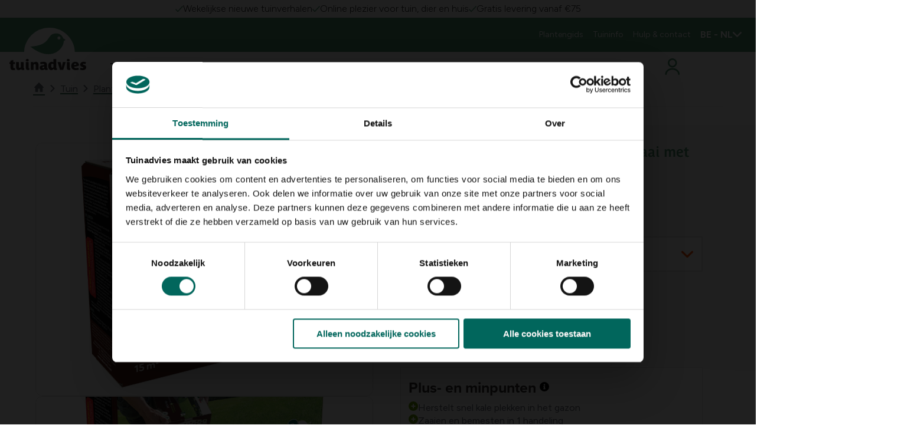

--- FILE ---
content_type: text/html; charset=utf-8
request_url: https://www.tuinadvies.be/shop/tuin/plantverzorging/gazononderhoud/graszaad/200075470~200075470/
body_size: 20077
content:

<!DOCTYPE html>
<html xmlns="http://www.w3.org/1999/xhtml" lang="nl-BE" dir="ltr">

<head>
    <title>DCM Graszaad Plus Herstel &amp; doorzaai met organische mest  - 225 g voor 15 m&#xB2;  - Tuinadvies</title>





        <script>
         (function(w,d,s,l,i){w[l]=w[l]||[];w[l].push({'gtm.start':
             new Date().getTime(),event:'gtm.js'});var f=d.getElementsByTagName(s)[0],
                 j=d.createElement(s),dl=l!='dataLayer'?'&l='+l:'';j.async=true;j.src=
                     'https://www.googletagmanager.com/gtm.js?id='+i+dl;f.parentNode.insertBefore(j,f);
         })(window,document,'script','dataLayer','GTM-5DPQ4XB');</script>
        <script>
         (function(w,d,s,l,i){w[l]=w[l]||[];w[l].push({'gtm.start':
             new Date().getTime(),event:'gtm.js'});var f=d.getElementsByTagName(s)[0],
                 j=d.createElement(s),dl=l!='dataLayer'?'&l='+l:'';j.async=true;j.src=
                     'https://www.googletagmanager.com/gtm.js?id='+i+dl;f.parentNode.insertBefore(j,f);
         })(window,document,'script','dataLayer','GTM-5PNNS52');</script>




<script id="Cookiebot" src="https://consent.cookiebot.com/uc.js" data-cbid="0b53edb1-87f1-4286-851b-c242fd83e4a9" data-culture="nl" data-blockingmode="auto" type="text/javascript"></script>
    


    


    
    
    <link href="https://www.tuinadvies.be/shop/tuin/plantverzorging/gazononderhoud/graszaad/200075470~200075470/" rel="canonical">

        <link href="https://www.tuinadvies.be/shop/tuin/plantverzorging/gazononderhoud/graszaad/200075470~200075470/" hreflang="nl-BE" rel="alternate">
        <link href="https://www.tuinadvies.nl/shop/tuin/plantverzorging/gazononderhoud/graszaad/200075470~200075470/" hreflang="nl-NL" rel="alternate">

    <link href="https://www.tuinadvies.be/" hreflang="x-default" rel="alternate">



    <meta charset="utf-8">
    <meta name="viewport" content="width=device-width, initial-scale=1.0">
    <meta itemprop="server-info" content="b7cba86f6e73" />



    <meta property="og:url" content="https://www.matelma.com/shop/tuin/plantverzorging/gazononderhoud/graszaad/200075470~200075470/" />


    <meta property="og:image" content="https://www.tuinadvies.be/siteassets/tuinadvies-2.0/product-variant-images/tuin/plantverzorging/200075470_1.jpg?v=48e3b2&amp;width=1200&amp;height=630&amp;rmode=crop" />

    <meta property="og:title" content="DCM Graszaad Plus Herstel &amp; doorzaai met organische mest  - 225 g voor 15 m&#xB2; " />

    <meta property="og:type" content="website" />

    <meta property="og:site_name" content="Floralux">


    <meta name="theme-color" content="#ffffff">
    <meta name="format-detection" content="telephone=no">



    <script>
!function(T,l,y){var S=T.location,k="script",D="instrumentationKey",C="ingestionendpoint",I="disableExceptionTracking",E="ai.device.",b="toLowerCase",w="crossOrigin",N="POST",e="appInsightsSDK",t=y.name||"appInsights";(y.name||T[e])&&(T[e]=t);var n=T[t]||function(d){var g=!1,f=!1,m={initialize:!0,queue:[],sv:"5",version:2,config:d};function v(e,t){var n={},a="Browser";return n[E+"id"]=a[b](),n[E+"type"]=a,n["ai.operation.name"]=S&&S.pathname||"_unknown_",n["ai.internal.sdkVersion"]="javascript:snippet_"+(m.sv||m.version),{time:function(){var e=new Date;function t(e){var t=""+e;return 1===t.length&&(t="0"+t),t}return e.getUTCFullYear()+"-"+t(1+e.getUTCMonth())+"-"+t(e.getUTCDate())+"T"+t(e.getUTCHours())+":"+t(e.getUTCMinutes())+":"+t(e.getUTCSeconds())+"."+((e.getUTCMilliseconds()/1e3).toFixed(3)+"").slice(2,5)+"Z"}(),iKey:e,name:"Microsoft.ApplicationInsights."+e.replace(/-/g,"")+"."+t,sampleRate:100,tags:n,data:{baseData:{ver:2}}}}var h=d.url||y.src;if(h){function a(e){var t,n,a,i,r,o,s,c,u,p,l;g=!0,m.queue=[],f||(f=!0,t=h,s=function(){var e={},t=d.connectionString;if(t)for(var n=t.split(";"),a=0;a<n.length;a++){var i=n[a].split("=");2===i.length&&(e[i[0][b]()]=i[1])}if(!e[C]){var r=e.endpointsuffix,o=r?e.location:null;e[C]="https://"+(o?o+".":"")+"dc."+(r||"services.visualstudio.com")}return e}(),c=s[D]||d[D]||"",u=s[C],p=u?u+"/v2/track":d.endpointUrl,(l=[]).push((n="SDK LOAD Failure: Failed to load Application Insights SDK script (See stack for details)",a=t,i=p,(o=(r=v(c,"Exception")).data).baseType="ExceptionData",o.baseData.exceptions=[{typeName:"SDKLoadFailed",message:n.replace(/\./g,"-"),hasFullStack:!1,stack:n+"\nSnippet failed to load ["+a+"] -- Telemetry is disabled\nHelp Link: https://go.microsoft.com/fwlink/?linkid=2128109\nHost: "+(S&&S.pathname||"_unknown_")+"\nEndpoint: "+i,parsedStack:[]}],r)),l.push(function(e,t,n,a){var i=v(c,"Message"),r=i.data;r.baseType="MessageData";var o=r.baseData;return o.message='AI (Internal): 99 message:"'+("SDK LOAD Failure: Failed to load Application Insights SDK script (See stack for details) ("+n+")").replace(/\"/g,"")+'"',o.properties={endpoint:a},i}(0,0,t,p)),function(e,t){if(JSON){var n=T.fetch;if(n&&!y.useXhr)n(t,{method:N,body:JSON.stringify(e),mode:"cors"});else if(XMLHttpRequest){var a=new XMLHttpRequest;a.open(N,t),a.setRequestHeader("Content-type","application/json"),a.send(JSON.stringify(e))}}}(l,p))}function i(e,t){f||setTimeout(function(){!t&&m.core||a()},500)}var e=function(){var n=l.createElement(k);n.src=h;var e=y[w];return!e&&""!==e||"undefined"==n[w]||(n[w]=e),n.onload=i,n.onerror=a,n.onreadystatechange=function(e,t){"loaded"!==n.readyState&&"complete"!==n.readyState||i(0,t)},n}();y.ld<0?l.getElementsByTagName("head")[0].appendChild(e):setTimeout(function(){l.getElementsByTagName(k)[0].parentNode.appendChild(e)},y.ld||0)}try{m.cookie=l.cookie}catch(p){}function t(e){for(;e.length;)!function(t){m[t]=function(){var e=arguments;g||m.queue.push(function(){m[t].apply(m,e)})}}(e.pop())}var n="track",r="TrackPage",o="TrackEvent";t([n+"Event",n+"PageView",n+"Exception",n+"Trace",n+"DependencyData",n+"Metric",n+"PageViewPerformance","start"+r,"stop"+r,"start"+o,"stop"+o,"addTelemetryInitializer","setAuthenticatedUserContext","clearAuthenticatedUserContext","flush"]),m.SeverityLevel={Verbose:0,Information:1,Warning:2,Error:3,Critical:4};var s=(d.extensionConfig||{}).ApplicationInsightsAnalytics||{};if(!0!==d[I]&&!0!==s[I]){var c="onerror";t(["_"+c]);var u=T[c];T[c]=function(e,t,n,a,i){var r=u&&u(e,t,n,a,i);return!0!==r&&m["_"+c]({message:e,url:t,lineNumber:n,columnNumber:a,error:i}),r},d.autoExceptionInstrumented=!0}return m}(y.cfg);function a(){y.onInit&&y.onInit(n)}(T[t]=n).queue&&0===n.queue.length?(n.queue.push(a),n.trackPageView({})):a()}(window,document,{src: "https://js.monitor.azure.com/scripts/b/ai.2.gbl.min.js", crossOrigin: "anonymous", cfg: {instrumentationKey:'9eacddcd-4ae9-4998-8309-87796f5c3c62', disableCookiesUsage: false }});
</script>



            
                <link rel="stylesheet" href="/floralux/tuinadvies/assets/css/vendor.864d80f93bdda87c88f1.css" /><link rel="stylesheet" href="/floralux/tuinadvies/assets/css/main.9a030e66ae23bc0f7f93.css" />

                <script type="module" src="/floralux/tuinadvies/assets/js/vendor.10638148e2e1b0389355.mjs"></script><script type="module" src="/floralux/tuinadvies/assets/js/main.ab439f61b3ec89e03dc9.mjs"></script>

    
    

<link rel="apple-touch-icon" href="/favicon/tuinadvies/apple-touch-icon.png">
<link rel="icon" type="image/png" sizes="32x32" href="/favicon/tuinadvies/favicon-32x32.png">
<link rel="icon" type="image/png" sizes="16x16" href="/favicon/tuinadvies/favicon-16x16.png">
<link rel="manifest" href="/favicon/tuinadvies/site.webmanifest">
<link rel="mask-icon" href="/favicon/tuinadvies/safari-pinned-tab.svg" color="#5bbad5">
<link rel="shortcut icon" href="/favicon/tuinadvies/favicon.ico">
<meta name="msapplication-TileColor" content="#da532c">
<meta name="msapplication-config" content="/favicon/browserconfig.xml">
<meta name="theme-color" content="#ffffff">





<script type="text/javascript">!function(T,l,y){var S=T.location,k="script",D="instrumentationKey",C="ingestionendpoint",I="disableExceptionTracking",E="ai.device.",b="toLowerCase",w="crossOrigin",N="POST",e="appInsightsSDK",t=y.name||"appInsights";(y.name||T[e])&&(T[e]=t);var n=T[t]||function(d){var g=!1,f=!1,m={initialize:!0,queue:[],sv:"5",version:2,config:d};function v(e,t){var n={},a="Browser";return n[E+"id"]=a[b](),n[E+"type"]=a,n["ai.operation.name"]=S&&S.pathname||"_unknown_",n["ai.internal.sdkVersion"]="javascript:snippet_"+(m.sv||m.version),{time:function(){var e=new Date;function t(e){var t=""+e;return 1===t.length&&(t="0"+t),t}return e.getUTCFullYear()+"-"+t(1+e.getUTCMonth())+"-"+t(e.getUTCDate())+"T"+t(e.getUTCHours())+":"+t(e.getUTCMinutes())+":"+t(e.getUTCSeconds())+"."+((e.getUTCMilliseconds()/1e3).toFixed(3)+"").slice(2,5)+"Z"}(),iKey:e,name:"Microsoft.ApplicationInsights."+e.replace(/-/g,"")+"."+t,sampleRate:100,tags:n,data:{baseData:{ver:2}}}}var h=d.url||y.src;if(h){function a(e){var t,n,a,i,r,o,s,c,u,p,l;g=!0,m.queue=[],f||(f=!0,t=h,s=function(){var e={},t=d.connectionString;if(t)for(var n=t.split(";"),a=0;a<n.length;a++){var i=n[a].split("=");2===i.length&&(e[i[0][b]()]=i[1])}if(!e[C]){var r=e.endpointsuffix,o=r?e.location:null;e[C]="https://"+(o?o+".":"")+"dc."+(r||"services.visualstudio.com")}return e}(),c=s[D]||d[D]||"",u=s[C],p=u?u+"/v2/track":d.endpointUrl,(l=[]).push((n="SDK LOAD Failure: Failed to load Application Insights SDK script (See stack for details)",a=t,i=p,(o=(r=v(c,"Exception")).data).baseType="ExceptionData",o.baseData.exceptions=[{typeName:"SDKLoadFailed",message:n.replace(/\./g,"-"),hasFullStack:!1,stack:n+"\nSnippet failed to load ["+a+"] -- Telemetry is disabled\nHelp Link: https://go.microsoft.com/fwlink/?linkid=2128109\nHost: "+(S&&S.pathname||"_unknown_")+"\nEndpoint: "+i,parsedStack:[]}],r)),l.push(function(e,t,n,a){var i=v(c,"Message"),r=i.data;r.baseType="MessageData";var o=r.baseData;return o.message='AI (Internal): 99 message:"'+("SDK LOAD Failure: Failed to load Application Insights SDK script (See stack for details) ("+n+")").replace(/\"/g,"")+'"',o.properties={endpoint:a},i}(0,0,t,p)),function(e,t){if(JSON){var n=T.fetch;if(n&&!y.useXhr)n(t,{method:N,body:JSON.stringify(e),mode:"cors"});else if(XMLHttpRequest){var a=new XMLHttpRequest;a.open(N,t),a.setRequestHeader("Content-type","application/json"),a.send(JSON.stringify(e))}}}(l,p))}function i(e,t){f||setTimeout(function(){!t&&m.core||a()},500)}var e=function(){var n=l.createElement(k);n.src=h;var e=y[w];return!e&&""!==e||"undefined"==n[w]||(n[w]=e),n.onload=i,n.onerror=a,n.onreadystatechange=function(e,t){"loaded"!==n.readyState&&"complete"!==n.readyState||i(0,t)},n}();y.ld<0?l.getElementsByTagName("head")[0].appendChild(e):setTimeout(function(){l.getElementsByTagName(k)[0].parentNode.appendChild(e)},y.ld||0)}try{m.cookie=l.cookie}catch(p){}function t(e){for(;e.length;)!function(t){m[t]=function(){var e=arguments;g||m.queue.push(function(){m[t].apply(m,e)})}}(e.pop())}var n="track",r="TrackPage",o="TrackEvent";t([n+"Event",n+"PageView",n+"Exception",n+"Trace",n+"DependencyData",n+"Metric",n+"PageViewPerformance","start"+r,"stop"+r,"start"+o,"stop"+o,"addTelemetryInitializer","setAuthenticatedUserContext","clearAuthenticatedUserContext","flush"]),m.SeverityLevel={Verbose:0,Information:1,Warning:2,Error:3,Critical:4};var s=(d.extensionConfig||{}).ApplicationInsightsAnalytics||{};if(!0!==d[I]&&!0!==s[I]){var c="onerror";t(["_"+c]);var u=T[c];T[c]=function(e,t,n,a,i){var r=u&&u(e,t,n,a,i);return!0!==r&&m["_"+c]({message:e,url:t,lineNumber:n,columnNumber:a,error:i}),r},d.autoExceptionInstrumented=!0}return m}(y.cfg);function a(){y.onInit&&y.onInit(n)}(T[t]=n).queue&&0===n.queue.length?(n.queue.push(a),n.trackPageView({})):a()}(window,document,{
src: "https://js.monitor.azure.com/scripts/b/ai.2.min.js", // The SDK URL Source
crossOrigin: "anonymous", 
cfg: { // Application Insights Configuration
    instrumentationKey: '9eacddcd-4ae9-4998-8309-87796f5c3c62'
}});</script></head>

<body>

<commerceflows data-component-class="CommerceFlows" data-component-parm="{&quot;apiBaseUrl&quot;:&quot;/&quot;,&quot;cartPageUrl&quot;:&quot;/winkelmandje/&quot;,&quot;wishlistPageUrl&quot;:&quot;/favorieten/&quot;,&quot;checkoutPageUrl&quot;:&quot;/bestellen/&quot;,&quot;confirmationPageUrl&quot;:&quot;/besteld/&quot;,&quot;exitUrl&quot;:&quot;/&quot;,&quot;locale&quot;:&quot;nl-BE&quot;,&quot;siteName&quot;:&quot;Floralux-Tuinadvies&quot;,&quot;userId&quot;:&quot;3a6d7852-9fb2-499d-a69e-8fc8e7e98bcb&quot;,&quot;loginPageUrl&quot;:&quot;/entra/Authentication/SignUpIn/tuinadvies?Culture=nl-BE\u0026RedirectUri=%2Fbestellen%2F&quot;,&quot;registrationPageUrl&quot;:&quot;/entra/Authentication/SignUpIn/tuinadvies?Culture=nl-BE\u0026RedirectUri=%2Fbestellen%2F&quot;,&quot;minimumOrderAmount&quot;:10}" data-webid="CommerceFlows"></commerceflows>
<!-- Google Tag Manager (noscript) -->
        <noscript><iframe src="https://www.googletagmanager.com/ns.html?id=GTM-5DPQ4XB" height="0" width="0" style="display: none; visibility: hidden"></iframe></noscript>
        <noscript><iframe src="https://www.googletagmanager.com/ns.html?id=GTM-5PNNS52" height="0" width="0" style="display: none; visibility: hidden"></iframe></noscript>
<!-- End Google Tag Manager (noscript) -->


    
    

    
    
<dlw-header-utils reset-at-scroll-up offset-down="50" tolerance-up="20" tolerance-down="10">
<header class="c-header js-header" data-component-class="Header" data-component-parm="null" data-webid="Header" Id="header">		<div class="c-header__wrapper">

			<div class="c-nav-top__wrapper">
				    <nav class="c-nav-top nav-has-3-items" aria-labelledby="top-navigation">
            <div class="c-nav-top__content">
                    <div class="c-nav-top__item">
                            <span class="c-nav-top__text">
                                <img src="/siteassets/tuinadvies-2.0/greencheck.svg?v=4ae89f" />
                                Wekelijkse nieuwe tuinverhalen
                            </span>
                    </div>
                    <div class="c-nav-top__item">
                            <span class="c-nav-top__text">
                                <img src="/contentassets/956ac42095484790810823d3a6d57db9/greencheck.svg?v=4ae893" />
                                Online plezier voor tuin, dier en huis
                            </span>
                    </div>
                    <div class="c-nav-top__item">
                            <span class="c-nav-top__text">
                                <img src="/contentassets/aed08d6673aa41a0a0224c214c886476/greencheck.svg?v=4ae8af" />
                                Gratis levering vanaf &#x20AC;75
                            </span>
                    </div>
            </div>
    </nav>

				


			</div>

			<div class="c-header__main">
				

<nav class="c-nav-primary" aria-labelledby="primary-navigation">
    <div class="c-nav-primary-heading">

        <!-- Hamburger-->
        <div class="c-hamburger u-hide-large">
            <a class="c-hamburger__trigger c-btn c-btn--icon js-header-menu" aria-label="Menu" data-webid="hamburger" tabindex="1">
                <span class="c-hamburger__line-wrapper">
                    <span class="c-hamburger__line"></span>
                    <span class="c-hamburger__line"></span>
                    <span class="c-hamburger__line"></span>
                </span>
            </a>
        </div>

        <div class="c-header-logo">
            <a class="c-header-logo__link" href="/" aria-label="logo" tabindex="1">
                <img src="/siteassets/tuinadvies-2.0/settings/new-ta-web.jpg?v=4aaae1" alt="Logo of Floralux">
            </a>
            <a class="c-header-logo__link c-header-logo__link--big" href="/" aria-label="logo" tabindex="1">
                <img src="/siteassets/tuinadvies-2.0/brand-assets/logo/ta-web-circle.svg?v=4af2ed" alt="Logo of Floralux">
            </a>
        </div>

        <!-- QR Code-->
        

        <!-- Account-->
        <div class="c-nav-primary__account c-primary-nav-item c-primary-nav-item--icon u-hide-large js-header-account">
            

    <a class="c-primary-nav-item__link c-account-mobile" type="button" tabindex="1" rel="nofollow" href="/entra/Authentication/SignUpIn/tuinadvies?culture=nl-BE&amp;redirectUri=%2Fshop%2Ftuin%2Fplantverzorging%2Fgazononderhoud%2Fgraszaad%2F200075470~200075470%2F">
        <svg class='c-svg ' width='30' height='30' role='img' aria-labelledby='user' focusable='false' data-webid='svg'>
                <use href='/floralux/main/assets/icons/svg-symbols.svg?v=IKMbSF4KAhqQjLmoA1q9kA#user'></use>
            </svg>
    </a>


        </div>

        <!-- Baskets-->

        <ul class="c-nav-primary__icons u-hide-large">
            <li class="c-primary-nav-item c-primary-nav-item--icon c-nav-divider">
                <div class="">
                    
<div><div>
<wishlistSummary data-component-class="WishlistSummary" data-component-parm="{&quot;translations&quot;:{&quot;wishlist-cartLabel&quot;:&quot;Favorieten&quot;}}" data-webid="WishlistSummary">    <dlw-cf-cart-summary scope="wishlist"></dlw-cf-cart-summary>
</wishlistSummary></div></div>
                    
<div><div>

<addedToWishlistPopUp data-component-class="AddedToWishlistPopUp" data-component-parm="{&quot;autoHide&quot;:true,&quot;autoHideAfter&quot;:7,&quot;preventCloseOnClickOutside&quot;:false,&quot;translations&quot;:{&quot;wishlist-addedToCartPopUpTitle&quot;:&quot;Favoriet Toegevoegd!&quot;,&quot;wishlist-addedToCartPopUpContinueShopping&quot;:&quot;Terug&quot;,&quot;wishlist-addedToCartPopUpOrderCart&quot;:&quot;Mijn Favorietenlijst&quot;}}" data-webid="AddedToWishlistPopUp">    <dlw-cf-added-to-cart-popup scope="wishlist" autoHide="true" autoHideAfter="7" ></dlw-cf-added-to-cart-popup>
</addedToWishlistPopUp></div></div>
                </div>
            </li>
            <li class="c-primary-nav-item c-primary-nav-item--icon c-nav-divider">
                <div class="">
                    
<div><div>
<cartSummary data-component-class="CartSummary" data-component-parm="{&quot;translations&quot;:{&quot;cartLabel&quot;:&quot;Cart&quot;}}" data-webid="CartSummary">    <dlw-cf-cart-summary></dlw-cf-cart-summary>
</cartSummary></div></div>
                    
<div><div>

<addedToCartPopUp data-component-class="AddedToCartPopUp" data-component-parm="{&quot;autoHide&quot;:true,&quot;autoHideAfter&quot;:7,&quot;preventCloseOnClickOutside&quot;:false,&quot;translations&quot;:{&quot;addedToCartPopUpTitle&quot;:&quot;Het product is toegevoegd aan je mandje&quot;,&quot;addedToCartPopUpContinueShopping&quot;:&quot;verder winkelen&quot;,&quot;addedToCartPopUpOrderCart&quot;:&quot;Bestellen&quot;,&quot;addedToCartPopUpExtraOptions&quot;:&quot;Extra opties&quot;,&quot;closeAddToCartPopUpLabelLabel&quot;:null}}" data-webid="AddedToCartPopUp">    <dlw-cf-added-to-cart-popup ></dlw-cf-added-to-cart-popup>
</addedToCartPopUp></div></div>
                </div>
            </li>
        </ul>
    </div>

        <div class="c-nav-primary__list-wrapper">
            <ul class="c-nav-primary__list">

<li class="c-primary-nav-item c-primary-nav-item--has-doormat js-nav-primary-item-has-doormat" data-webid="primary-item">

    <a class="c-primary-nav-item__link js-nav-primary-item-link" href="/tuin/" data-webid="primary-item-link">
        <span class="c-primary-nav-item__text">
            Tuin
        </span>

        <span class="c-primary-nav-item__icon u-hide-until-large">
            <svg class='c-svg ' width='12' height='8' role='img' aria-labelledby='icon-chevron-down' focusable='false' data-webid='svg'>
                <use href='/floralux/main/assets/icons/svg-symbols.svg?v=IKMbSF4KAhqQjLmoA1q9kA#icon-chevron-down'></use>
            </svg>
        </span>

        <span class="c-primary-nav-item__icon u-hide-large">
            <svg class='c-svg ' width='12' height='8' role='img' aria-labelledby='icon-chevron-down' focusable='false' data-webid='svg'>
                <use href='/floralux/main/assets/icons/svg-symbols.svg?v=IKMbSF4KAhqQjLmoA1q9kA#icon-chevron-down'></use>
            </svg>
        </span>
    </a>

    <div class="c-doormat" data-webid="doormat">
        <div class="c-doormat__body">
            <div class="c-doormat__navigation u-hide-large">
                <a class="c-doormat__link c-doormat__link--primary js-doormat-link" href="#">
                    <span class="c-doormat__text">
                        Terug
                    </span>
                    <span class="c-doormat__icon">
                        <svg class='c-svg ' width='12' height='8' role='img' aria-labelledby='icon-chevron-down' focusable='false' data-webid='svg'>
                <use href='/floralux/main/assets/icons/svg-symbols.svg?v=IKMbSF4KAhqQjLmoA1q9kA#icon-chevron-down'></use>
            </svg>
                    </span>
                </a>

                <button type="button" class="c-btn c-btn--icon js-header-menu u-hide-large" aria-label="close" data-webid="close-button">
                    <span class="c-btn__icon">
                        <svg class='c-svg ' width='28' height='28' role='img' aria-labelledby='icon-close' focusable='false' data-webid='svg'>
                <use href='/floralux/main/assets/icons/svg-symbols.svg?v=IKMbSF4KAhqQjLmoA1q9kA#icon-close'></use>
            </svg>
                    </span>

                </button>

            </div>

            <ul class="c-doormat__list">
                <a class="c-doormat-list__current u-hide-large" href="/tuin/">
                    Tuin
                </a>


        <li class="c-doormat-item js-doormat-item is-active" data-webid="menu-doormat-item">
            <a class="c-doormat-item__link" href="/tuin/planten-opkweken/">
                <span class="c-doormat-item__label" data-webid="menu-doormat-item-title">
                    Planten opkweken
                </span>

                <span class="c-doormat-item__icon u-hide-large">
                    <svg class='c-svg ' width='12' height='8' role='img' aria-labelledby='icon-chevron-down' focusable='false' data-webid='svg'>
                <use href='/floralux/main/assets/icons/svg-symbols.svg?v=IKMbSF4KAhqQjLmoA1q9kA#icon-chevron-down'></use>
            </svg>
                </span>
            </a>

            <div class="c-doormat-item__content">
                <div class="c-doormat__navigation u-hide-large">
                    <a class="c-doormat__link c-doormat__link--primary js-doormat-submenu-link">
                        <span class="c-doormat__text" data-webid="menu-doormat-item-return">
                            Terug
                        </span>
                        <span class="c-doormat__icon">
                            <svg class='c-svg ' width='12' height='8' role='img' aria-labelledby='icon-chevron-down' focusable='false' data-webid='svg'>
                <use href='/floralux/main/assets/icons/svg-symbols.svg?v=IKMbSF4KAhqQjLmoA1q9kA#icon-chevron-down'></use>
            </svg>
                        </span>
                    </a>
                    <button class="c-btn c-btn--icon js-header-menu u-hide-large" aria-label="close" data-webid="menu-doormat-item-close-button">
                        <span class="c-btn__icon">
                            <svg class='c-svg ' width='28' height='28' role='img' aria-labelledby='icon-close' focusable='false' data-webid='svg'>
                <use href='/floralux/main/assets/icons/svg-symbols.svg?v=IKMbSF4KAhqQjLmoA1q9kA#icon-close'></use>
            </svg>
                        </span>
                    </button>
                </div>

                <div class="c-doormat-item__links">
                    <div class="c-doormat-item__link-blocks">
                        <a class="c-doormat-list__current u-hide-large" href="/tuin/planten-opkweken/">
                            Planten opkweken
                        </a>

        <div class="c-link-block" data-webid="link-block">
            <div class="c-link-block__list">
                <div class="c-link-block__icon">
                </div>

                <div class="c-link-block__content">
                        <a class="c-link-block__title h4" href="/tuin/planten-opkweken/zaaien-opkweken/">
                            <span>
                                Zaaien &amp; opkweken
                            </span>
                        </a>

                    <ul class="c-link-block__items">
                            <li class="c-link-block-item">
                                <a class="c-link-block-item__link" href="/tuin/planten-opkweken/zaaien-opkweken/trays-zaaiplaten/">
                                    <span class="c-link-block-item__label" data-webid="link-block-link">
                                        Trays &amp; zaaiplaten
                                    </span>
                                </a>
                            </li>
                            <li class="c-link-block-item">
                                <a class="c-link-block-item__link" href="/tuin/planten-opkweken/zaaien-opkweken/kweekzakken-potten/">
                                    <span class="c-link-block-item__label" data-webid="link-block-link">
                                        Kweekzakken &amp; potten
                                    </span>
                                </a>
                            </li>
                            <li class="c-link-block-item">
                                <a class="c-link-block-item__link" href="/tuin/planten-opkweken/zaaien-opkweken/kweektunnels/">
                                    <span class="c-link-block-item__label" data-webid="link-block-link">
                                        Kweektunnels
                                    </span>
                                </a>
                            </li>
                    </ul>
                </div>
            </div>
        </div>
        <div class="c-link-block" data-webid="link-block">
            <div class="c-link-block__list">
                <div class="c-link-block__icon">
                </div>

                <div class="c-link-block__content">
                        <a class="c-link-block__title h4" href="/tuin/planten-opkweken/composteren-zeven/">
                            <span>
                                Composteren &amp; zeven
                            </span>
                        </a>

                    <ul class="c-link-block__items">
                            <li class="c-link-block-item">
                                <a class="c-link-block-item__link" href="/tuin/planten-opkweken/composteren-zeven/compostsystemen/" title="Compostsystemen">
                                    <span class="c-link-block-item__label" data-webid="link-block-link">
                                        Compostsystemen
                                    </span>
                                </a>
                            </li>
                            <li class="c-link-block-item">
                                <a class="c-link-block-item__link" href="/tuin/planten-opkweken/composteren-zeven/zeven/" title="Zeven">
                                    <span class="c-link-block-item__label" data-webid="link-block-link">
                                        Zeven
                                    </span>
                                </a>
                            </li>
                            <li class="c-link-block-item">
                                <a class="c-link-block-item__link" href="/tuin/planten-opkweken/composteren-zeven/compost-hulpmiddelen/" title="Compost hulpmiddelen">
                                    <span class="c-link-block-item__label" data-webid="link-block-link">
                                        Compost hulpmiddelen
                                    </span>
                                </a>
                            </li>
                    </ul>
                </div>
            </div>
        </div>
        <div class="c-link-block" data-webid="link-block">
            <div class="c-link-block__list">
                <div class="c-link-block__icon">
                </div>

                <div class="c-link-block__content">
                        <a class="c-link-block__title h4" href="/tuin/planten-opkweken/gronddoeken-vliezen/">
                            <span>
                                Gronddoeken &amp; vliezen
                            </span>
                        </a>

                    <ul class="c-link-block__items">
                            <li class="c-link-block-item">
                                <a class="c-link-block-item__link" href="/tuin/planten-opkweken/gronddoeken-vliezen/gronddoeken/" title="Gronddoeken">
                                    <span class="c-link-block-item__label" data-webid="link-block-link">
                                        Gronddoeken
                                    </span>
                                </a>
                            </li>
                            <li class="c-link-block-item">
                                <a class="c-link-block-item__link" href="/tuin/planten-opkweken/gronddoeken-vliezen/vliesdoeken/" title="Vliesdoeken">
                                    <span class="c-link-block-item__label" data-webid="link-block-link">
                                        Vliesdoeken
                                    </span>
                                </a>
                            </li>
                            <li class="c-link-block-item">
                                <a class="c-link-block-item__link" href="/tuin/planten-opkweken/gronddoeken-vliezen/insectengaas/" title="Insectengaas">
                                    <span class="c-link-block-item__label" data-webid="link-block-link">
                                        Insectengaas
                                    </span>
                                </a>
                            </li>
                    </ul>
                </div>
            </div>
        </div>
        <div class="c-link-block" data-webid="link-block">
            <div class="c-link-block__list">
                <div class="c-link-block__icon">
                </div>

                <div class="c-link-block__content">
                        <a class="c-link-block__title h4" href="/tuin/planten-opkweken/kweektafels-groeibedden/">
                            <span>
                                Kweektafels &amp; groeibedden
                            </span>
                        </a>

                    <ul class="c-link-block__items">
                            <li class="c-link-block-item">
                                <a class="c-link-block-item__link" href="/tuin/planten-opkweken/kweektafels-groeibedden/kweektafels/" title="Kweektafels">
                                    <span class="c-link-block-item__label" data-webid="link-block-link">
                                        Kweektafels
                                    </span>
                                </a>
                            </li>
                            <li class="c-link-block-item">
                                <a class="c-link-block-item__link" href="/tuin/planten-opkweken/kweektafels-groeibedden/groeibedden/" title="Groeibedden">
                                    <span class="c-link-block-item__label" data-webid="link-block-link">
                                        Groeibedden
                                    </span>
                                </a>
                            </li>
                            <li class="c-link-block-item">
                                <a class="c-link-block-item__link" href="/tuin/planten-opkweken/kweektafels-groeibedden/accessoires/" title="Accessoires">
                                    <span class="c-link-block-item__label" data-webid="link-block-link">
                                        Accessoires
                                    </span>
                                </a>
                            </li>
                    </ul>
                </div>
            </div>
        </div>
        <div class="c-link-block" data-webid="link-block">
            <div class="c-link-block__list">
                <div class="c-link-block__icon">
                </div>

                <div class="c-link-block__content">
                        <a class="c-link-block__title h4" href="/tuin/planten-opkweken/kweektafels-groeibedden/">
                            <span>
                                Slimme kweeksystemen
                            </span>
                        </a>

                    <ul class="c-link-block__items">
                            <li class="c-link-block-item">
                                <a class="c-link-block-item__link" href="/tuin/planten-opkweken/slimme-kweeksystemen/elektrische-kweeksystemen/" title="Elektrische kweeksystemen">
                                    <span class="c-link-block-item__label" data-webid="link-block-link">
                                        Elektrische kweeksystemen
                                    </span>
                                </a>
                            </li>
                            <li class="c-link-block-item">
                                <a class="c-link-block-item__link" href="/tuin/planten-opkweken/slimme-kweeksystemen/kweekbakken-kassen/" title="Kweekbakken &amp; kassen">
                                    <span class="c-link-block-item__label" data-webid="link-block-link">
                                        Kweekbakken &amp; kassen
                                    </span>
                                </a>
                            </li>
                            <li class="c-link-block-item">
                                <a class="c-link-block-item__link" href="/tuin/planten-opkweken/slimme-kweeksystemen/thermostaten/" title="Thermostaten">
                                    <span class="c-link-block-item__label" data-webid="link-block-link">
                                        Thermostaten
                                    </span>
                                </a>
                            </li>
                    </ul>
                </div>
            </div>
        </div>
        <div class="c-link-block" data-webid="link-block">
            <div class="c-link-block__list">
                <div class="c-link-block__icon">
                </div>

                <div class="c-link-block__content">
                        <a class="c-link-block__title h4" href="/tuin/planten-opkweken/werkruimte-hulpstukken/">
                            <span>
                                Werkruimte &amp; hulpstukken
                            </span>
                        </a>

                    <ul class="c-link-block__items">
                            <li class="c-link-block-item">
                                <a class="c-link-block-item__link" href="/tuin/planten-opkweken/werkruimte-hulpstukken/werktafels/" title="Werktafels">
                                    <span class="c-link-block-item__label" data-webid="link-block-link">
                                        Werktafels
                                    </span>
                                </a>
                            </li>
                            <li class="c-link-block-item">
                                <a class="c-link-block-item__link" href="/tuin/planten-opkweken/werkruimte-hulpstukken/tuingereedschap/" title="Tuingereedschap">
                                    <span class="c-link-block-item__label" data-webid="link-block-link">
                                        Tuingereedschap
                                    </span>
                                </a>
                            </li>
                            <li class="c-link-block-item">
                                <a class="c-link-block-item__link" href="/tuin/planten-opkweken/werkruimte-hulpstukken/plantenlabels/" title="Plantenlabels">
                                    <span class="c-link-block-item__label" data-webid="link-block-link">
                                        Plantenlabels
                                    </span>
                                </a>
                            </li>
                    </ul>
                </div>
            </div>
        </div>
                    </div>

                </div>

            </div>
        </li>
        <li class="c-doormat-item js-doormat-item" data-webid="menu-doormat-item">
            <a class="c-doormat-item__link" href="/tuin/plantverzorging/">
                <span class="c-doormat-item__label" data-webid="menu-doormat-item-title">
                    Plantverzorging
                </span>

                <span class="c-doormat-item__icon u-hide-large">
                    <svg class='c-svg ' width='12' height='8' role='img' aria-labelledby='icon-chevron-down' focusable='false' data-webid='svg'>
                <use href='/floralux/main/assets/icons/svg-symbols.svg?v=IKMbSF4KAhqQjLmoA1q9kA#icon-chevron-down'></use>
            </svg>
                </span>
            </a>

            <div class="c-doormat-item__content">
                <div class="c-doormat__navigation u-hide-large">
                    <a class="c-doormat__link c-doormat__link--primary js-doormat-submenu-link">
                        <span class="c-doormat__text" data-webid="menu-doormat-item-return">
                            Terug
                        </span>
                        <span class="c-doormat__icon">
                            <svg class='c-svg ' width='12' height='8' role='img' aria-labelledby='icon-chevron-down' focusable='false' data-webid='svg'>
                <use href='/floralux/main/assets/icons/svg-symbols.svg?v=IKMbSF4KAhqQjLmoA1q9kA#icon-chevron-down'></use>
            </svg>
                        </span>
                    </a>
                    <button class="c-btn c-btn--icon js-header-menu u-hide-large" aria-label="close" data-webid="menu-doormat-item-close-button">
                        <span class="c-btn__icon">
                            <svg class='c-svg ' width='28' height='28' role='img' aria-labelledby='icon-close' focusable='false' data-webid='svg'>
                <use href='/floralux/main/assets/icons/svg-symbols.svg?v=IKMbSF4KAhqQjLmoA1q9kA#icon-close'></use>
            </svg>
                        </span>
                    </button>
                </div>

                <div class="c-doormat-item__links">
                    <div class="c-doormat-item__link-blocks">
                        <a class="c-doormat-list__current u-hide-large" href="/tuin/plantverzorging/">
                            Plantverzorging
                        </a>

        <div class="c-link-block" data-webid="link-block">
            <div class="c-link-block__list">
                <div class="c-link-block__icon">
                </div>

                <div class="c-link-block__content">
                        <a class="c-link-block__title h4" href="/tuin/plantverzorging/plagen-ziektebestrijding/">
                            <span>
                                Plagen &amp; ziektebestrijding
                            </span>
                        </a>

                    <ul class="c-link-block__items">
                            <li class="c-link-block-item">
                                <a class="c-link-block-item__link" href="/tuin/plantverzorging/plagen-ziektebestrijding/onkruid-mos/" title="Onkruid &amp; mos">
                                    <span class="c-link-block-item__label" data-webid="link-block-link">
                                        Onkruid &amp; mos
                                    </span>
                                </a>
                            </li>
                            <li class="c-link-block-item">
                                <a class="c-link-block-item__link" href="/tuin/plantverzorging/plagen-ziektebestrijding/ziektebestrijding/" title="Ziektebestrijding">
                                    <span class="c-link-block-item__label" data-webid="link-block-link">
                                        Ziektebestrijding
                                    </span>
                                </a>
                            </li>
                            <li class="c-link-block-item">
                                <a class="c-link-block-item__link" href="/tuin/plantverzorging/plagen-ziektebestrijding/natuurlijke-bestrijding/" title="Natuurlijke bestrijding">
                                    <span class="c-link-block-item__label" data-webid="link-block-link">
                                        Natuurlijke bestrijding
                                    </span>
                                </a>
                            </li>
                    </ul>
                </div>
            </div>
        </div>
        <div class="c-link-block" data-webid="link-block">
            <div class="c-link-block__list">
                <div class="c-link-block__icon">
                </div>

                <div class="c-link-block__content">
                        <a class="c-link-block__title h4" href="/tuin/plantverzorging/potgrond-meer/">
                            <span>
                                Potgrond &amp; meer
                            </span>
                        </a>

                    <ul class="c-link-block__items">
                            <li class="c-link-block-item">
                                <a class="c-link-block-item__link" href="/tuin/plantverzorging/potgrond-meer/potgrond-substraten/" title="Potgrond &amp; substraten">
                                    <span class="c-link-block-item__label" data-webid="link-block-link">
                                        Potgrond &amp; substraten
                                    </span>
                                </a>
                            </li>
                            <li class="c-link-block-item">
                                <a class="c-link-block-item__link" href="/tuin/plantverzorging/potgrond-meer/bodemverbeteraar/" title="Bodemverbeteraar">
                                    <span class="c-link-block-item__label" data-webid="link-block-link">
                                        Bodemverbeteraar
                                    </span>
                                </a>
                            </li>
                            <li class="c-link-block-item">
                                <a class="c-link-block-item__link" href="/tuin/plantverzorging/potgrond-meer/granulaten/" title="Granulaten">
                                    <span class="c-link-block-item__label" data-webid="link-block-link">
                                        Granulaten
                                    </span>
                                </a>
                            </li>
                    </ul>
                </div>
            </div>
        </div>
        <div class="c-link-block" data-webid="link-block">
            <div class="c-link-block__list">
                <div class="c-link-block__icon">
                </div>

                <div class="c-link-block__content">
                        <a class="c-link-block__title h4" href="/tuin/plantverzorging/steunen-beschermen/">
                            <span>
                                Steunen &amp; beschermen
                            </span>
                        </a>

                    <ul class="c-link-block__items">
                            <li class="c-link-block-item">
                                <a class="c-link-block-item__link" href="/tuin/plantverzorging/steunen-beschermen/steunen-binden/" title="Steunen &amp; binden">
                                    <span class="c-link-block-item__label" data-webid="link-block-link">
                                        Steunen &amp; binden
                                    </span>
                                </a>
                            </li>
                            <li class="c-link-block-item">
                                <a class="c-link-block-item__link" href="/tuin/plantverzorging/steunen-beschermen/cloches-covers/" title="Cloches &amp; covers">
                                    <span class="c-link-block-item__label" data-webid="link-block-link">
                                        Cloches &amp; covers
                                    </span>
                                </a>
                            </li>
                            <li class="c-link-block-item">
                                <a class="c-link-block-item__link" href="/tuin/plantverzorging/steunen-beschermen/vorstbescherming/" title="Vorstbescherming">
                                    <span class="c-link-block-item__label" data-webid="link-block-link">
                                        Vorstbescherming
                                    </span>
                                </a>
                            </li>
                    </ul>
                </div>
            </div>
        </div>
        <div class="c-link-block" data-webid="link-block">
            <div class="c-link-block__list">
                <div class="c-link-block__icon">
                </div>

                <div class="c-link-block__content">
                        <a class="c-link-block__title h4" href="/tuin/plantverzorging/gazononderhoud/">
                            <span>
                                Gazononderhoud
                            </span>
                        </a>

                    <ul class="c-link-block__items">
                            <li class="c-link-block-item">
                                <a class="c-link-block-item__link" href="/tuin/plantverzorging/gazononderhoud/graszaad/" title="Graszaad">
                                    <span class="c-link-block-item__label" data-webid="link-block-link">
                                        Graszaad
                                    </span>
                                </a>
                            </li>
                            <li class="c-link-block-item">
                                <a class="c-link-block-item__link" href="/tuin/plantverzorging/gazononderhoud/gazonmeststof/" title="Gazonmeststof">
                                    <span class="c-link-block-item__label" data-webid="link-block-link">
                                        Gazonmeststof
                                    </span>
                                </a>
                            </li>
                            <li class="c-link-block-item">
                                <a class="c-link-block-item__link" href="/tuin/plantverzorging/gazononderhoud/gereedschap/" title="Gereedschap">
                                    <span class="c-link-block-item__label" data-webid="link-block-link">
                                        Gereedschap
                                    </span>
                                </a>
                            </li>
                    </ul>
                </div>
            </div>
        </div>
        <div class="c-link-block" data-webid="link-block">
            <div class="c-link-block__list">
                <div class="c-link-block__icon">
                </div>

                <div class="c-link-block__content">
                        <a class="c-link-block__title h4" href="/tuin/plantverzorging/meststoffen/">
                            <span>
                                Meststoffen
                            </span>
                        </a>

                    <ul class="c-link-block__items">
                            <li class="c-link-block-item">
                                <a class="c-link-block-item__link" href="/tuin/plantverzorging/meststoffen/moestuin/" title="Moestuin">
                                    <span class="c-link-block-item__label" data-webid="link-block-link">
                                        Moestuin
                                    </span>
                                </a>
                            </li>
                            <li class="c-link-block-item">
                                <a class="c-link-block-item__link" href="/tuin/plantverzorging/meststoffen/siertuin/" title="Siertuin">
                                    <span class="c-link-block-item__label" data-webid="link-block-link">
                                        Siertuin
                                    </span>
                                </a>
                            </li>
                            <li class="c-link-block-item">
                                <a class="c-link-block-item__link" href="/tuin/plantverzorging/meststoffen/kamerplanten/" title="Kamerplanten">
                                    <span class="c-link-block-item__label" data-webid="link-block-link">
                                        Kamerplanten
                                    </span>
                                </a>
                            </li>
                    </ul>
                </div>
            </div>
        </div>
        <div class="c-link-block" data-webid="link-block">
            <div class="c-link-block__list">
                <div class="c-link-block__icon">
                </div>

                <div class="c-link-block__content">
                        <a class="c-link-block__title h4" href="/tuin/plantverzorging/waterbeheer/">
                            <span>
                                Waterbeheer
                            </span>
                        </a>

                    <ul class="c-link-block__items">
                            <li class="c-link-block-item">
                                <a class="c-link-block-item__link" href="/tuin/plantverzorging/waterbeheer/regentonnen/" title="Regentonnen">
                                    <span class="c-link-block-item__label" data-webid="link-block-link">
                                        Regentonnen
                                    </span>
                                </a>
                            </li>
                            <li class="c-link-block-item">
                                <a class="c-link-block-item__link" href="/tuin/plantverzorging/waterbeheer/gieters-plantspuiten/" title="Gieters &amp; plantspuiten">
                                    <span class="c-link-block-item__label" data-webid="link-block-link">
                                        Gieters &amp; plantspuiten
                                    </span>
                                </a>
                            </li>
                            <li class="c-link-block-item">
                                <a class="c-link-block-item__link" href="/tuin/plantverzorging/waterbeheer/irrigatiesystemen/" title="Irrigatiesystemen">
                                    <span class="c-link-block-item__label" data-webid="link-block-link">
                                        Irrigatiesystemen
                                    </span>
                                </a>
                            </li>
                    </ul>
                </div>
            </div>
        </div>
                    </div>

                </div>

            </div>
        </li>
        <li class="c-doormat-item js-doormat-item" data-webid="menu-doormat-item">
            <a class="c-doormat-item__link" href="/tuin/tuinmateriaal/">
                <span class="c-doormat-item__label" data-webid="menu-doormat-item-title">
                    Tuinmateriaal
                </span>

                <span class="c-doormat-item__icon u-hide-large">
                    <svg class='c-svg ' width='12' height='8' role='img' aria-labelledby='icon-chevron-down' focusable='false' data-webid='svg'>
                <use href='/floralux/main/assets/icons/svg-symbols.svg?v=IKMbSF4KAhqQjLmoA1q9kA#icon-chevron-down'></use>
            </svg>
                </span>
            </a>

            <div class="c-doormat-item__content">
                <div class="c-doormat__navigation u-hide-large">
                    <a class="c-doormat__link c-doormat__link--primary js-doormat-submenu-link">
                        <span class="c-doormat__text" data-webid="menu-doormat-item-return">
                            Terug
                        </span>
                        <span class="c-doormat__icon">
                            <svg class='c-svg ' width='12' height='8' role='img' aria-labelledby='icon-chevron-down' focusable='false' data-webid='svg'>
                <use href='/floralux/main/assets/icons/svg-symbols.svg?v=IKMbSF4KAhqQjLmoA1q9kA#icon-chevron-down'></use>
            </svg>
                        </span>
                    </a>
                    <button class="c-btn c-btn--icon js-header-menu u-hide-large" aria-label="close" data-webid="menu-doormat-item-close-button">
                        <span class="c-btn__icon">
                            <svg class='c-svg ' width='28' height='28' role='img' aria-labelledby='icon-close' focusable='false' data-webid='svg'>
                <use href='/floralux/main/assets/icons/svg-symbols.svg?v=IKMbSF4KAhqQjLmoA1q9kA#icon-close'></use>
            </svg>
                        </span>
                    </button>
                </div>

                <div class="c-doormat-item__links">
                    <div class="c-doormat-item__link-blocks">
                        <a class="c-doormat-list__current u-hide-large" href="/tuin/tuinmateriaal/">
                            Tuinmateriaal
                        </a>

        <div class="c-link-block" data-webid="link-block">
            <div class="c-link-block__list">
                <div class="c-link-block__icon">
                </div>

                <div class="c-link-block__content">
                        <a class="c-link-block__title h4" href="/tuin/tuinmateriaal/tuingereedschap/">
                            <span>
                                Tuingereedschap
                            </span>
                        </a>

                    <ul class="c-link-block__items">
                            <li class="c-link-block-item">
                                <a class="c-link-block-item__link" href="/tuin/tuinmateriaal/tuingereedschap/handgereedschap/" title="Handgereedschap">
                                    <span class="c-link-block-item__label" data-webid="link-block-link">
                                        Handgereedschap
                                    </span>
                                </a>
                            </li>
                            <li class="c-link-block-item">
                                <a class="c-link-block-item__link" href="/tuin/tuinmateriaal/tuingereedschap/gereedschap-met-steel/" title="Gereedschap met steel">
                                    <span class="c-link-block-item__label" data-webid="link-block-link">
                                        Gereedschap met steel
                                    </span>
                                </a>
                            </li>
                            <li class="c-link-block-item">
                                <a class="c-link-block-item__link" href="/tuin/tuinmateriaal/tuingereedschap/druk-en-rugsproeiers/" title="Druk- en rugsproeiers">
                                    <span class="c-link-block-item__label" data-webid="link-block-link">
                                        Druk- en rugsproeiers
                                    </span>
                                </a>
                            </li>
                    </ul>
                </div>
            </div>
        </div>
        <div class="c-link-block" data-webid="link-block">
            <div class="c-link-block__list">
                <div class="c-link-block__icon">
                </div>

                <div class="c-link-block__content">
                        <a class="c-link-block__title h4" href="/tuin/tuinmateriaal/ladders/">
                            <span>
                                Ladders
                            </span>
                        </a>

                    <ul class="c-link-block__items">
                            <li class="c-link-block-item">
                                <a class="c-link-block-item__link" href="/tuin/tuinmateriaal/ladders/trapladders/" title="Trapladders">
                                    <span class="c-link-block-item__label" data-webid="link-block-link">
                                        Trapladders
                                    </span>
                                </a>
                            </li>
                            <li class="c-link-block-item">
                                <a class="c-link-block-item__link" href="/tuin/tuinmateriaal/ladders/telescopische-ladders/" title="Telescopische ladders">
                                    <span class="c-link-block-item__label" data-webid="link-block-link">
                                        Telescopische ladders
                                    </span>
                                </a>
                            </li>
                            <li class="c-link-block-item">
                                <a class="c-link-block-item__link" href="/tuin/tuinmateriaal/ladders/tuinstelling/" title="Tuinstelling">
                                    <span class="c-link-block-item__label" data-webid="link-block-link">
                                        Tuinstelling
                                    </span>
                                </a>
                            </li>
                    </ul>
                </div>
            </div>
        </div>
        <div class="c-link-block" data-webid="link-block">
            <div class="c-link-block__list">
                <div class="c-link-block__icon">
                </div>

                <div class="c-link-block__content">
                        <a class="c-link-block__title h4" href="/tuin/tuinmateriaal/opbergen-transport/">
                            <span>
                                Opbergen &amp; transport
                            </span>
                        </a>

                    <ul class="c-link-block__items">
                            <li class="c-link-block-item">
                                <a class="c-link-block-item__link" href="/tuin/tuinmateriaal/opbergen-transport/opbergen/" title="Opbergen">
                                    <span class="c-link-block-item__label" data-webid="link-block-link">
                                        Opbergen
                                    </span>
                                </a>
                            </li>
                            <li class="c-link-block-item">
                                <a class="c-link-block-item__link" href="/tuin/tuinmateriaal/opbergen-transport/kruiwagens/" title="Kruiwagens">
                                    <span class="c-link-block-item__label" data-webid="link-block-link">
                                        Kruiwagens
                                    </span>
                                </a>
                            </li>
                            <li class="c-link-block-item">
                                <a class="c-link-block-item__link" href="/tuin/tuinmateriaal/opbergen-transport/tuinafval/" title="Tuinafval">
                                    <span class="c-link-block-item__label" data-webid="link-block-link">
                                        Tuinafval
                                    </span>
                                </a>
                            </li>
                    </ul>
                </div>
            </div>
        </div>
        <div class="c-link-block" data-webid="link-block">
            <div class="c-link-block__list">
                <div class="c-link-block__icon">
                </div>

                <div class="c-link-block__content">
                        <a class="c-link-block__title h4" href="/tuin/tuinmateriaal/meetapparatuur/">
                            <span>
                                Meetapparatuur
                            </span>
                        </a>

                    <ul class="c-link-block__items">
                            <li class="c-link-block-item">
                                <a class="c-link-block-item__link" href="/tuin/tuinmateriaal/meetapparatuur/thermometers/" title="Thermometers">
                                    <span class="c-link-block-item__label" data-webid="link-block-link">
                                        Thermometers
                                    </span>
                                </a>
                            </li>
                            <li class="c-link-block-item">
                                <a class="c-link-block-item__link" href="/tuin/tuinmateriaal/meetapparatuur/ph-en-vochtigheidsmeters/" title="PH- en vochtigheidsmeters">
                                    <span class="c-link-block-item__label" data-webid="link-block-link">
                                        PH- en vochtigheidsmeters
                                    </span>
                                </a>
                            </li>
                            <li class="c-link-block-item">
                                <a class="c-link-block-item__link" href="/tuin/tuinmateriaal/meetapparatuur/windvanen/" title="Windvanen">
                                    <span class="c-link-block-item__label" data-webid="link-block-link">
                                        Windvanen
                                    </span>
                                </a>
                            </li>
                    </ul>
                </div>
            </div>
        </div>
        <div class="c-link-block" data-webid="link-block">
            <div class="c-link-block__list">
                <div class="c-link-block__icon">
                </div>

                <div class="c-link-block__content">
                        <a class="c-link-block__title h4" href="/tuin/tuinmateriaal/werkkledij/">
                            <span>
                                Werkkledij
                            </span>
                        </a>

                    <ul class="c-link-block__items">
                            <li class="c-link-block-item">
                                <a class="c-link-block-item__link" href="/tuin/tuinmateriaal/werkkledij/werkhandschoenen/" title="Werkhandschoenen">
                                    <span class="c-link-block-item__label" data-webid="link-block-link">
                                        Werkhandschoenen
                                    </span>
                                </a>
                            </li>
                            <li class="c-link-block-item">
                                <a class="c-link-block-item__link" href="/tuin/tuinmateriaal/werkkledij/gereeschapsriemen/" title="Gereedschapsriemen">
                                    <span class="c-link-block-item__label" data-webid="link-block-link">
                                        Gereedschapsriemen
                                    </span>
                                </a>
                            </li>
                            <li class="c-link-block-item">
                                <a class="c-link-block-item__link" href="/tuin/tuinmateriaal/werkkledij/kniebeschermers/" title="Kniebeschermers">
                                    <span class="c-link-block-item__label" data-webid="link-block-link">
                                        Kniebeschermers
                                    </span>
                                </a>
                            </li>
                    </ul>
                </div>
            </div>
        </div>
        <div class="c-link-block" data-webid="link-block">
            <div class="c-link-block__list">
                <div class="c-link-block__icon">
                </div>

                <div class="c-link-block__content">
                        <a class="c-link-block__title h4" href="/tuin/tuinmateriaal/tuinmachines/">
                            <span>
                                Tuinmachines
                            </span>
                        </a>

                    <ul class="c-link-block__items">
                            <li class="c-link-block-item">
                                <a class="c-link-block-item__link" href="/tuin/tuinmateriaal/tuinmachines/" title="Alle tuinmachines">
                                    <span class="c-link-block-item__label" data-webid="link-block-link">
                                        Alle tuinmachines
                                    </span>
                                </a>
                            </li>
                    </ul>
                </div>
            </div>
        </div>
                    </div>

                </div>

            </div>
        </li>
        <li class="c-doormat-item js-doormat-item" data-webid="menu-doormat-item">
            <a class="c-doormat-item__link" href="/tuin/serres-tuinhuizen/">
                <span class="c-doormat-item__label" data-webid="menu-doormat-item-title">
                    Serres &amp; tuinhuizen
                </span>

                <span class="c-doormat-item__icon u-hide-large">
                    <svg class='c-svg ' width='12' height='8' role='img' aria-labelledby='icon-chevron-down' focusable='false' data-webid='svg'>
                <use href='/floralux/main/assets/icons/svg-symbols.svg?v=IKMbSF4KAhqQjLmoA1q9kA#icon-chevron-down'></use>
            </svg>
                </span>
            </a>

            <div class="c-doormat-item__content">
                <div class="c-doormat__navigation u-hide-large">
                    <a class="c-doormat__link c-doormat__link--primary js-doormat-submenu-link">
                        <span class="c-doormat__text" data-webid="menu-doormat-item-return">
                            Terug
                        </span>
                        <span class="c-doormat__icon">
                            <svg class='c-svg ' width='12' height='8' role='img' aria-labelledby='icon-chevron-down' focusable='false' data-webid='svg'>
                <use href='/floralux/main/assets/icons/svg-symbols.svg?v=IKMbSF4KAhqQjLmoA1q9kA#icon-chevron-down'></use>
            </svg>
                        </span>
                    </a>
                    <button class="c-btn c-btn--icon js-header-menu u-hide-large" aria-label="close" data-webid="menu-doormat-item-close-button">
                        <span class="c-btn__icon">
                            <svg class='c-svg ' width='28' height='28' role='img' aria-labelledby='icon-close' focusable='false' data-webid='svg'>
                <use href='/floralux/main/assets/icons/svg-symbols.svg?v=IKMbSF4KAhqQjLmoA1q9kA#icon-close'></use>
            </svg>
                        </span>
                    </button>
                </div>

                <div class="c-doormat-item__links">
                    <div class="c-doormat-item__link-blocks">
                        <a class="c-doormat-list__current u-hide-large" href="/tuin/serres-tuinhuizen/">
                            Serres &amp; tuinhuizen
                        </a>

        <div class="c-link-block" data-webid="link-block">
            <div class="c-link-block__list">
                <div class="c-link-block__icon">
                </div>

                <div class="c-link-block__content">
                        <a class="c-link-block__title h4" href="/tuin/serres-tuinhuizen/aluminium-serres/">
                            <span>
                                Aluminium serres
                            </span>
                        </a>

                    <ul class="c-link-block__items">
                            <li class="c-link-block-item">
                                <a class="c-link-block-item__link" href="/tuin/serres-tuinhuizen/aluminium-serres/vrijstaande-serres/" title="Vrijstaande serres">
                                    <span class="c-link-block-item__label" data-webid="link-block-link">
                                        Vrijstaande serres
                                    </span>
                                </a>
                            </li>
                            <li class="c-link-block-item">
                                <a class="c-link-block-item__link" href="/tuin/serres-tuinhuizen/aluminium-serres/muurserres/" title="Muurserres">
                                    <span class="c-link-block-item__label" data-webid="link-block-link">
                                        Muurserres
                                    </span>
                                </a>
                            </li>
                            <li class="c-link-block-item">
                                <a class="c-link-block-item__link" href="/tuin/serres-tuinhuizen/aluminium-serres/luxe-serres/" title="Luxe serres">
                                    <span class="c-link-block-item__label" data-webid="link-block-link">
                                        Luxe serres
                                    </span>
                                </a>
                            </li>
                    </ul>
                </div>
            </div>
        </div>
        <div class="c-link-block" data-webid="link-block">
            <div class="c-link-block__list">
                <div class="c-link-block__icon">
                </div>

                <div class="c-link-block__content">
                        <a class="c-link-block__title h4" href="/tuin/serres-tuinhuizen/tunnelserres/">
                            <span>
                                Tunnelserres
                            </span>
                        </a>

                    <ul class="c-link-block__items">
                            <li class="c-link-block-item">
                                <a class="c-link-block-item__link" href="/tuin/serres-tuinhuizen/tunnelserres/splendid-serie/" title="Splendid serie">
                                    <span class="c-link-block-item__label" data-webid="link-block-link">
                                        Splendid serie
                                    </span>
                                </a>
                            </li>
                            <li class="c-link-block-item">
                                <a class="c-link-block-item__link" href="/tuin/serres-tuinhuizen/tunnelserres/elegant-serie/" title="Elegant serie">
                                    <span class="c-link-block-item__label" data-webid="link-block-link">
                                        Elegant serie
                                    </span>
                                </a>
                            </li>
                            <li class="c-link-block-item">
                                <a class="c-link-block-item__link" href="/tuin/serres-tuinhuizen/tunnelserres/serreplastiek/" title="Serreplastiek">
                                    <span class="c-link-block-item__label" data-webid="link-block-link">
                                        Serreplastiek
                                    </span>
                                </a>
                            </li>
                    </ul>
                </div>
            </div>
        </div>
        <div class="c-link-block" data-webid="link-block">
            <div class="c-link-block__list">
                <div class="c-link-block__icon">
                </div>

                <div class="c-link-block__content">
                        <a class="c-link-block__title h4" href="/tuin/serres-tuinhuizen/tuinhuizen/">
                            <span>
                                Tuinhuizen
                            </span>
                        </a>

                    <ul class="c-link-block__items">
                            <li class="c-link-block-item">
                                <a class="c-link-block-item__link" href="/tuin/serres-tuinhuizen/tuinhuizen/zadeldak/" title="Zadeldak">
                                    <span class="c-link-block-item__label" data-webid="link-block-link">
                                        Zadeldak
                                    </span>
                                </a>
                            </li>
                            <li class="c-link-block-item">
                                <a class="c-link-block-item__link" href="/tuin/serres-tuinhuizen/tuinhuizen/plat-dak/" title="Plat dak">
                                    <span class="c-link-block-item__label" data-webid="link-block-link">
                                        Plat dak
                                    </span>
                                </a>
                            </li>
                            <li class="c-link-block-item">
                                <a class="c-link-block-item__link" href="/tuin/serres-tuinhuizen/tuinhuizen/prielen-carports/" title="Pri&#xEB;len &amp; Carports">
                                    <span class="c-link-block-item__label" data-webid="link-block-link">
                                        Pri&#xEB;len &amp; Carports
                                    </span>
                                </a>
                            </li>
                    </ul>
                </div>
            </div>
        </div>
        <div class="c-link-block" data-webid="link-block">
            <div class="c-link-block__list">
                <div class="c-link-block__icon">
                </div>

                <div class="c-link-block__content">
                        <a class="c-link-block__title h4" href="/tuin/serres-tuinhuizen/hobbyserres/">
                            <span>
                                Hobbyserres
                            </span>
                        </a>

                    <ul class="c-link-block__items">
                            <li class="c-link-block-item">
                                <a class="c-link-block-item__link" href="/tuin/serres-tuinhuizen/hobbyserres/folieserres/" title="Folieserres">
                                    <span class="c-link-block-item__label" data-webid="link-block-link">
                                        Folieserres
                                    </span>
                                </a>
                            </li>
                            <li class="c-link-block-item">
                                <a class="c-link-block-item__link" href="/tuin/serres-tuinhuizen/hobbyserres/balkon-en-patioserres/" title="Balkon- en patioserres">
                                    <span class="c-link-block-item__label" data-webid="link-block-link">
                                        Balkon- en patioserres
                                    </span>
                                </a>
                            </li>
                            <li class="c-link-block-item">
                                <a class="c-link-block-item__link" href="/tuin/serres-tuinhuizen/hobbyserres/koude-bakken/" title="Koude bakken">
                                    <span class="c-link-block-item__label" data-webid="link-block-link">
                                        Koude bakken
                                    </span>
                                </a>
                            </li>
                    </ul>
                </div>
            </div>
        </div>
        <div class="c-link-block" data-webid="link-block">
            <div class="c-link-block__list">
                <div class="c-link-block__icon">
                </div>

                <div class="c-link-block__content">
                        <a class="c-link-block__title h4" href="/tuin/serres-tuinhuizen/tuinbergingen/">
                            <span>
                                Tuinbergingen
                            </span>
                        </a>

                    <ul class="c-link-block__items">
                            <li class="c-link-block-item">
                                <a class="c-link-block-item__link" href="/tuin/serres-tuinhuizen/tuinbergingen/fietsbergingen/" title="Fietsbergingen">
                                    <span class="c-link-block-item__label" data-webid="link-block-link">
                                        Fietsbergingen
                                    </span>
                                </a>
                            </li>
                            <li class="c-link-block-item">
                                <a class="c-link-block-item__link" href="/tuin/serres-tuinhuizen/tuinbergingen/stalen-bergingen/" title="Stalen bergingen">
                                    <span class="c-link-block-item__label" data-webid="link-block-link">
                                        Stalen bergingen
                                    </span>
                                </a>
                            </li>
                            <li class="c-link-block-item">
                                <a class="c-link-block-item__link" href="/tuin/serres-tuinhuizen/tuinbergingen/houten-bergingen/" title="Houten bergingen">
                                    <span class="c-link-block-item__label" data-webid="link-block-link">
                                        Houten bergingen
                                    </span>
                                </a>
                            </li>
                    </ul>
                </div>
            </div>
        </div>
        <div class="c-link-block" data-webid="link-block">
            <div class="c-link-block__list">
                <div class="c-link-block__icon">
                </div>

                <div class="c-link-block__content">
                        <a class="c-link-block__title h4" href="/tuin/serres-tuinhuizen/serrebenodigdheden/">
                            <span>
                                Serrebenodigdheden
                            </span>
                        </a>

                    <ul class="c-link-block__items">
                            <li class="c-link-block-item">
                                <a class="c-link-block-item__link" href="/tuin/serres-tuinhuizen/serrebenodigdheden/raamopeners/" title="Raamopeners">
                                    <span class="c-link-block-item__label" data-webid="link-block-link">
                                        Raamopeners
                                    </span>
                                </a>
                            </li>
                            <li class="c-link-block-item">
                                <a class="c-link-block-item__link" href="/tuin/serres-tuinhuizen/serrebenodigdheden/bevestigingsmateriaal/" title="Bevestigingsmateriaal">
                                    <span class="c-link-block-item__label" data-webid="link-block-link">
                                        Bevestigingsmateriaal
                                    </span>
                                </a>
                            </li>
                            <li class="c-link-block-item">
                                <a class="c-link-block-item__link" href="/tuin/serres-tuinhuizen/serrebenodigdheden/folie-en-schaduwdoeken/" title="Folie- en schaduwdoeken">
                                    <span class="c-link-block-item__label" data-webid="link-block-link">
                                        Folie- en schaduwdoeken
                                    </span>
                                </a>
                            </li>
                    </ul>
                </div>
            </div>
        </div>
                    </div>

                </div>

            </div>
        </li>
        <li class="c-doormat-item js-doormat-item" data-webid="menu-doormat-item">
            <a class="c-doormat-item__link" href="/tuin/tuininrichting-aanleg/">
                <span class="c-doormat-item__label" data-webid="menu-doormat-item-title">
                    Tuininrichting &amp; aanleg
                </span>

                <span class="c-doormat-item__icon u-hide-large">
                    <svg class='c-svg ' width='12' height='8' role='img' aria-labelledby='icon-chevron-down' focusable='false' data-webid='svg'>
                <use href='/floralux/main/assets/icons/svg-symbols.svg?v=IKMbSF4KAhqQjLmoA1q9kA#icon-chevron-down'></use>
            </svg>
                </span>
            </a>

            <div class="c-doormat-item__content">
                <div class="c-doormat__navigation u-hide-large">
                    <a class="c-doormat__link c-doormat__link--primary js-doormat-submenu-link">
                        <span class="c-doormat__text" data-webid="menu-doormat-item-return">
                            Terug
                        </span>
                        <span class="c-doormat__icon">
                            <svg class='c-svg ' width='12' height='8' role='img' aria-labelledby='icon-chevron-down' focusable='false' data-webid='svg'>
                <use href='/floralux/main/assets/icons/svg-symbols.svg?v=IKMbSF4KAhqQjLmoA1q9kA#icon-chevron-down'></use>
            </svg>
                        </span>
                    </a>
                    <button class="c-btn c-btn--icon js-header-menu u-hide-large" aria-label="close" data-webid="menu-doormat-item-close-button">
                        <span class="c-btn__icon">
                            <svg class='c-svg ' width='28' height='28' role='img' aria-labelledby='icon-close' focusable='false' data-webid='svg'>
                <use href='/floralux/main/assets/icons/svg-symbols.svg?v=IKMbSF4KAhqQjLmoA1q9kA#icon-close'></use>
            </svg>
                        </span>
                    </button>
                </div>

                <div class="c-doormat-item__links">
                    <div class="c-doormat-item__link-blocks">
                        <a class="c-doormat-list__current u-hide-large" href="/tuin/tuininrichting-aanleg/">
                            Tuininrichting &amp; aanleg
                        </a>

        <div class="c-link-block" data-webid="link-block">
            <div class="c-link-block__list">
                <div class="c-link-block__icon">
                </div>

                <div class="c-link-block__content">
                        <a class="c-link-block__title h4" href="/tuin/tuininrichting-aanleg/terras-tuincomfort/">
                            <span>
                                Terras &amp; tuincomfort
                            </span>
                        </a>

                    <ul class="c-link-block__items">
                            <li class="c-link-block-item">
                                <a class="c-link-block-item__link" href="/tuin/tuininrichting-aanleg/terras-tuincomfort/tuinmeubels-parasols/" title="Tuinmeubels &amp; parasols">
                                    <span class="c-link-block-item__label" data-webid="link-block-link">
                                        Tuinmeubels &amp; parasols
                                    </span>
                                </a>
                            </li>
                            <li class="c-link-block-item">
                                <a class="c-link-block-item__link" href="/tuin/tuininrichting-aanleg/terras-tuincomfort/terrasverwarming/" title="Terrasverwarming">
                                    <span class="c-link-block-item__label" data-webid="link-block-link">
                                        Terrasverwarming
                                    </span>
                                </a>
                            </li>
                            <li class="c-link-block-item">
                                <a class="c-link-block-item__link" href="/tuin/tuininrichting-aanleg/terras-tuincomfort/barbecue/" title="Barbecue">
                                    <span class="c-link-block-item__label" data-webid="link-block-link">
                                        Barbecue
                                    </span>
                                </a>
                            </li>
                    </ul>
                </div>
            </div>
        </div>
        <div class="c-link-block" data-webid="link-block">
            <div class="c-link-block__list">
                <div class="c-link-block__icon">
                </div>

                <div class="c-link-block__content">
                        <a class="c-link-block__title h4" href="/tuin/tuininrichting-aanleg/speeltoestellen-buitenplezier/">
                            <span>
                                Speeltoestellen &amp; buitenplezier
                            </span>
                        </a>

                    <ul class="c-link-block__items">
                            <li class="c-link-block-item">
                                <a class="c-link-block-item__link" href="/tuin/tuininrichting-aanleg/speeltoestellen-buitenplezier/speelhuizen/" title="Speelhuizen">
                                    <span class="c-link-block-item__label" data-webid="link-block-link">
                                        Speelhuizen
                                    </span>
                                </a>
                            </li>
                            <li class="c-link-block-item">
                                <a class="c-link-block-item__link" href="/tuin/tuininrichting-aanleg/speeltoestellen-buitenplezier/buitenplezier/" title="Buitenplezier">
                                    <span class="c-link-block-item__label" data-webid="link-block-link">
                                        Buitenplezier
                                    </span>
                                </a>
                            </li>
                    </ul>
                </div>
            </div>
        </div>
        <div class="c-link-block" data-webid="link-block">
            <div class="c-link-block__list">
                <div class="c-link-block__icon">
                </div>

                <div class="c-link-block__content">
                        <a class="c-link-block__title h4" href="/tuin/tuininrichting-aanleg/tuindecoratie/">
                            <span>
                                Tuindecoratie
                            </span>
                        </a>

                    <ul class="c-link-block__items">
                            <li class="c-link-block-item">
                                <a class="c-link-block-item__link" href="/tuin/tuininrichting-aanleg/tuindecoratie/tuinbeelden/" title="Tuinbeelden">
                                    <span class="c-link-block-item__label" data-webid="link-block-link">
                                        Tuinbeelden
                                    </span>
                                </a>
                            </li>
                            <li class="c-link-block-item">
                                <a class="c-link-block-item__link" href="/tuin/tuininrichting-aanleg/tuindecoratie/wanddecoratie/" title="Wanddecoratie">
                                    <span class="c-link-block-item__label" data-webid="link-block-link">
                                        Wanddecoratie
                                    </span>
                                </a>
                            </li>
                            <li class="c-link-block-item">
                                <a class="c-link-block-item__link" href="/tuin/tuininrichting-aanleg/tuindecoratie/tuinverlichting/" title="Tuinverlichting">
                                    <span class="c-link-block-item__label" data-webid="link-block-link">
                                        Tuinverlichting
                                    </span>
                                </a>
                            </li>
                    </ul>
                </div>
            </div>
        </div>
        <div class="c-link-block" data-webid="link-block">
            <div class="c-link-block__list">
                <div class="c-link-block__icon">
                </div>

                <div class="c-link-block__content">
                        <a class="c-link-block__title h4" href="/tuin/tuininrichting-aanleg/tuinconstructies/">
                            <span>
                                Tuinconstructies
                            </span>
                        </a>

                    <ul class="c-link-block__items">
                            <li class="c-link-block-item">
                                <a class="c-link-block-item__link" href="/tuin/tuininrichting-aanleg/tuinconstructies/rozenbogen/" title="Rozenbogen">
                                    <span class="c-link-block-item__label" data-webid="link-block-link">
                                        Rozenbogen
                                    </span>
                                </a>
                            </li>
                            <li class="c-link-block-item">
                                <a class="c-link-block-item__link" href="/tuin/tuininrichting-aanleg/tuinconstructies/obelisken/" title="Obelisken">
                                    <span class="c-link-block-item__label" data-webid="link-block-link">
                                        Obelisken
                                    </span>
                                </a>
                            </li>
                            <li class="c-link-block-item">
                                <a class="c-link-block-item__link" href="/tuin/tuininrichting-aanleg/tuinconstructies/sierpotten-plantenbakken/" title="Sierpotten &amp; plantenbakken">
                                    <span class="c-link-block-item__label" data-webid="link-block-link">
                                        Sierpotten &amp; plantenbakken
                                    </span>
                                </a>
                            </li>
                    </ul>
                </div>
            </div>
        </div>
        <div class="c-link-block" data-webid="link-block">
            <div class="c-link-block__list">
                <div class="c-link-block__icon">
                </div>

                <div class="c-link-block__content">
                        <a class="c-link-block__title h4" href="/tuin/tuininrichting-aanleg/grondbedekking-afboording/">
                            <span>
                                Grondbedekking &amp; afboording
                            </span>
                        </a>

                    <ul class="c-link-block__items">
                            <li class="c-link-block-item">
                                <a class="c-link-block-item__link" href="/tuin/tuininrichting-aanleg/grondbedekking-afboording/afboording-perkhekjes/" title="Afboording &amp; perkhekjes">
                                    <span class="c-link-block-item__label" data-webid="link-block-link">
                                        Afboording &amp; perkhekjes
                                    </span>
                                </a>
                            </li>
                            <li class="c-link-block-item">
                                <a class="c-link-block-item__link" href="/tuin/tuininrichting-aanleg/grondbedekking-afboording/afscherming-privacy/" title="Afscherming &amp; privacy">
                                    <span class="c-link-block-item__label" data-webid="link-block-link">
                                        Afscherming &amp; privacy
                                    </span>
                                </a>
                            </li>
                            <li class="c-link-block-item">
                                <a class="c-link-block-item__link" href="/tuin/tuininrichting-aanleg/grondbedekking-afboording/boomschors-siergrind/" title="Boomschors &amp; siergrind">
                                    <span class="c-link-block-item__label" data-webid="link-block-link">
                                        Boomschors &amp; siergrind
                                    </span>
                                </a>
                            </li>
                    </ul>
                </div>
            </div>
        </div>
        <div class="c-link-block" data-webid="link-block">
            <div class="c-link-block__list">
                <div class="c-link-block__icon">
                </div>

                <div class="c-link-block__content">
                        <a class="c-link-block__title h4" href="/tuin/tuininrichting-aanleg/zwembad-vijver/">
                            <span>
                                Zwembad &amp; vijver
                            </span>
                        </a>

                    <ul class="c-link-block__items">
                            <li class="c-link-block-item">
                                <a class="c-link-block-item__link" href="/tuin/tuininrichting-aanleg/zwembad-vijver/vijver/" title="Vijver">
                                    <span class="c-link-block-item__label" data-webid="link-block-link">
                                        Vijver
                                    </span>
                                </a>
                            </li>
                            <li class="c-link-block-item">
                                <a class="c-link-block-item__link" href="/tuin/tuininrichting-aanleg/zwembad-vijver/zwem-en-bubbelbaden/" title="Zwem- en bubbelbaden">
                                    <span class="c-link-block-item__label" data-webid="link-block-link">
                                        Zwem- en bubbelbaden
                                    </span>
                                </a>
                            </li>
                            <li class="c-link-block-item">
                                <a class="c-link-block-item__link" href="/tuin/tuininrichting-aanleg/zwembad-vijver/onderhoud/" title="Onderhoud">
                                    <span class="c-link-block-item__label" data-webid="link-block-link">
                                        Onderhoud
                                    </span>
                                </a>
                            </li>
                    </ul>
                </div>
            </div>
        </div>
                    </div>

                </div>

            </div>
        </li>
        <li class="c-doormat-item js-doormat-item" data-webid="menu-doormat-item">
            <a class="c-doormat-item__link" href="/tuin/zaden-bloembollen/">
                <span class="c-doormat-item__label" data-webid="menu-doormat-item-title">
                    Zaden &amp; bloembollen
                </span>

                <span class="c-doormat-item__icon u-hide-large">
                    <svg class='c-svg ' width='12' height='8' role='img' aria-labelledby='icon-chevron-down' focusable='false' data-webid='svg'>
                <use href='/floralux/main/assets/icons/svg-symbols.svg?v=IKMbSF4KAhqQjLmoA1q9kA#icon-chevron-down'></use>
            </svg>
                </span>
            </a>

            <div class="c-doormat-item__content">
                <div class="c-doormat__navigation u-hide-large">
                    <a class="c-doormat__link c-doormat__link--primary js-doormat-submenu-link">
                        <span class="c-doormat__text" data-webid="menu-doormat-item-return">
                            Terug
                        </span>
                        <span class="c-doormat__icon">
                            <svg class='c-svg ' width='12' height='8' role='img' aria-labelledby='icon-chevron-down' focusable='false' data-webid='svg'>
                <use href='/floralux/main/assets/icons/svg-symbols.svg?v=IKMbSF4KAhqQjLmoA1q9kA#icon-chevron-down'></use>
            </svg>
                        </span>
                    </a>
                    <button class="c-btn c-btn--icon js-header-menu u-hide-large" aria-label="close" data-webid="menu-doormat-item-close-button">
                        <span class="c-btn__icon">
                            <svg class='c-svg ' width='28' height='28' role='img' aria-labelledby='icon-close' focusable='false' data-webid='svg'>
                <use href='/floralux/main/assets/icons/svg-symbols.svg?v=IKMbSF4KAhqQjLmoA1q9kA#icon-close'></use>
            </svg>
                        </span>
                    </button>
                </div>

                <div class="c-doormat-item__links">
                    <div class="c-doormat-item__link-blocks">
                        <a class="c-doormat-list__current u-hide-large" href="/tuin/zaden-bloembollen/">
                            Zaden &amp; bloembollen
                        </a>

        <div class="c-link-block" data-webid="link-block">
            <div class="c-link-block__list">
                <div class="c-link-block__icon">
                </div>

                <div class="c-link-block__content">
                        <a class="c-link-block__title h4" href="/tuin/zaden-bloembollen/groenten/">
                            <span>
                                Groenten
                            </span>
                        </a>

                    <ul class="c-link-block__items">
                            <li class="c-link-block-item">
                                <a class="c-link-block-item__link" href="/tuin/zaden-bloembollen/groenten/groentezaden/" title="Groentezaden">
                                    <span class="c-link-block-item__label" data-webid="link-block-link">
                                        Groentezaden
                                    </span>
                                </a>
                            </li>
                            <li class="c-link-block-item">
                                <a class="c-link-block-item__link" href="/tuin/zaden-bloembollen/groenten/biologische-groenten/" title="Biologische groenten">
                                    <span class="c-link-block-item__label" data-webid="link-block-link">
                                        Biologische groenten
                                    </span>
                                </a>
                            </li>
                            <li class="c-link-block-item">
                                <a class="c-link-block-item__link" href="/tuin/zaden-bloembollen/groenten/kiem-en-spruitgroenten/" title="Kiem- en spruitgroenten">
                                    <span class="c-link-block-item__label" data-webid="link-block-link">
                                        Kiem- en spruitgroenten
                                    </span>
                                </a>
                            </li>
                    </ul>
                </div>
            </div>
        </div>
        <div class="c-link-block" data-webid="link-block">
            <div class="c-link-block__list">
                <div class="c-link-block__icon">
                </div>

                <div class="c-link-block__content">
                        <a class="c-link-block__title h4" href="/tuin/zaden-bloembollen/kruiden/">
                            <span>
                                Kruiden
                            </span>
                        </a>

                    <ul class="c-link-block__items">
                            <li class="c-link-block-item">
                                <a class="c-link-block-item__link" href="/tuin/zaden-bloembollen/kruiden/kweeksets/" title="Kweeksets">
                                    <span class="c-link-block-item__label" data-webid="link-block-link">
                                        Kweeksets
                                    </span>
                                </a>
                            </li>
                            <li class="c-link-block-item">
                                <a class="c-link-block-item__link" href="/tuin/zaden-bloembollen/kruiden/bio-kruiden/" title="Bio kruiden">
                                    <span class="c-link-block-item__label" data-webid="link-block-link">
                                        Bio kruiden
                                    </span>
                                </a>
                            </li>
                            <li class="c-link-block-item">
                                <a class="c-link-block-item__link" href="/tuin/zaden-bloembollen/kruiden/kruiden-zaden/" title="Kruiden zaden">
                                    <span class="c-link-block-item__label" data-webid="link-block-link">
                                        Kruiden zaden
                                    </span>
                                </a>
                            </li>
                    </ul>
                </div>
            </div>
        </div>
        <div class="c-link-block" data-webid="link-block">
            <div class="c-link-block__list">
                <div class="c-link-block__icon">
                </div>

                <div class="c-link-block__content">
                        <a class="c-link-block__title h4" href="/tuin/zaden-bloembollen/vaste-planten/">
                            <span>
                                Vaste planten
                            </span>
                        </a>

                    <ul class="c-link-block__items">
                            <li class="c-link-block-item">
                                <a class="c-link-block-item__link" href="/tuin/zaden-bloembollen/vaste-planten/zaden/" title="Zaden">
                                    <span class="c-link-block-item__label" data-webid="link-block-link">
                                        Zaden
                                    </span>
                                </a>
                            </li>
                            <li class="c-link-block-item">
                                <a class="c-link-block-item__link" href="/tuin/zaden-bloembollen/vaste-planten/plantgoed/" title="Plantgoed">
                                    <span class="c-link-block-item__label" data-webid="link-block-link">
                                        Plantgoed
                                    </span>
                                </a>
                            </li>
                    </ul>
                </div>
            </div>
        </div>
        <div class="c-link-block" data-webid="link-block">
            <div class="c-link-block__list">
                <div class="c-link-block__icon">
                </div>

                <div class="c-link-block__content">
                        <a class="c-link-block__title h4" href="/tuin/zaden-bloembollen/fruit-sierfruit/">
                            <span>
                                Fruit &amp; sierfruit
                            </span>
                        </a>

                    <ul class="c-link-block__items">
                            <li class="c-link-block-item">
                                <a class="c-link-block-item__link" href="/tuin/zaden-bloembollen/fruit-sierfruit/fruit/" title="Fruit">
                                    <span class="c-link-block-item__label" data-webid="link-block-link">
                                        Fruit
                                    </span>
                                </a>
                            </li>
                            <li class="c-link-block-item">
                                <a class="c-link-block-item__link" href="/tuin/zaden-bloembollen/fruit-sierfruit/sierfruit/" title="Sierfruit">
                                    <span class="c-link-block-item__label" data-webid="link-block-link">
                                        Sierfruit
                                    </span>
                                </a>
                            </li>
                    </ul>
                </div>
            </div>
        </div>
        <div class="c-link-block" data-webid="link-block">
            <div class="c-link-block__list">
                <div class="c-link-block__icon">
                </div>

                <div class="c-link-block__content">
                        <a class="c-link-block__title h4" href="/tuin/zaden-bloembollen/bloemenzaden/">
                            <span>
                                Bloemenzaden
                            </span>
                        </a>

                    <ul class="c-link-block__items">
                            <li class="c-link-block-item">
                                <a class="c-link-block-item__link" href="/tuin/zaden-bloembollen/bloemenzaden/1-en-2-jarige-bloemen/" title="1 en 2 jarige bloemen">
                                    <span class="c-link-block-item__label" data-webid="link-block-link">
                                        1 en 2 jarige bloemen
                                    </span>
                                </a>
                            </li>
                            <li class="c-link-block-item">
                                <a class="c-link-block-item__link" href="/tuin/zaden-bloembollen/bloemenzaden/biologische-bloemen/" title="Biologische bloemen">
                                    <span class="c-link-block-item__label" data-webid="link-block-link">
                                        Biologische bloemen
                                    </span>
                                </a>
                            </li>
                            <li class="c-link-block-item">
                                <a class="c-link-block-item__link" href="/tuin/zaden-bloembollen/bloemenzaden/bloemenweides-groenbemesters/" title="Bloemenweides &amp; groenbemesters">
                                    <span class="c-link-block-item__label" data-webid="link-block-link">
                                        Bloemenweides &amp; groenbemesters
                                    </span>
                                </a>
                            </li>
                    </ul>
                </div>
            </div>
        </div>
        <div class="c-link-block" data-webid="link-block">
            <div class="c-link-block__list">
                <div class="c-link-block__icon">
                </div>

                <div class="c-link-block__content">
                        <a class="c-link-block__title h4" href="/tuin/zaden-bloembollen/bloembollen/">
                            <span>
                                Bloembollen
                            </span>
                        </a>

                    <ul class="c-link-block__items">
                            <li class="c-link-block-item">
                                <a class="c-link-block-item__link" href="/tuin/zaden-bloembollen/bloembollen/zomerbloeiers/" title="Zomerbloeiers">
                                    <span class="c-link-block-item__label" data-webid="link-block-link">
                                        Zomerbloeiers
                                    </span>
                                </a>
                            </li>
                            <li class="c-link-block-item">
                                <a class="c-link-block-item__link" href="/tuin/zaden-bloembollen/bloembollen/biologische-bloembollen/" title="Biologische bloembollen">
                                    <span class="c-link-block-item__label" data-webid="link-block-link">
                                        Biologische bloembollen
                                    </span>
                                </a>
                            </li>
                            <li class="c-link-block-item">
                                <a class="c-link-block-item__link" href="/tuin/zaden-bloembollen/bloembollen/accessoires/" title="Accessoires">
                                    <span class="c-link-block-item__label" data-webid="link-block-link">
                                        Accessoires
                                    </span>
                                </a>
                            </li>
                    </ul>
                </div>
            </div>
        </div>
                    </div>

                </div>

            </div>
        </li>
            </ul>

        </div>
    </div>
</li>


<li class="c-primary-nav-item c-primary-nav-item--has-doormat js-nav-primary-item-has-doormat" data-webid="primary-item">

    <a class="c-primary-nav-item__link js-nav-primary-item-link" href="/dier/" data-webid="primary-item-link">
        <span class="c-primary-nav-item__text">
            Dier
        </span>

        <span class="c-primary-nav-item__icon u-hide-until-large">
            <svg class='c-svg ' width='12' height='8' role='img' aria-labelledby='icon-chevron-down' focusable='false' data-webid='svg'>
                <use href='/floralux/main/assets/icons/svg-symbols.svg?v=IKMbSF4KAhqQjLmoA1q9kA#icon-chevron-down'></use>
            </svg>
        </span>

        <span class="c-primary-nav-item__icon u-hide-large">
            <svg class='c-svg ' width='12' height='8' role='img' aria-labelledby='icon-chevron-down' focusable='false' data-webid='svg'>
                <use href='/floralux/main/assets/icons/svg-symbols.svg?v=IKMbSF4KAhqQjLmoA1q9kA#icon-chevron-down'></use>
            </svg>
        </span>
    </a>

    <div class="c-doormat" data-webid="doormat">
        <div class="c-doormat__body">
            <div class="c-doormat__navigation u-hide-large">
                <a class="c-doormat__link c-doormat__link--primary js-doormat-link" href="#">
                    <span class="c-doormat__text">
                        Terug
                    </span>
                    <span class="c-doormat__icon">
                        <svg class='c-svg ' width='12' height='8' role='img' aria-labelledby='icon-chevron-down' focusable='false' data-webid='svg'>
                <use href='/floralux/main/assets/icons/svg-symbols.svg?v=IKMbSF4KAhqQjLmoA1q9kA#icon-chevron-down'></use>
            </svg>
                    </span>
                </a>

                <button type="button" class="c-btn c-btn--icon js-header-menu u-hide-large" aria-label="close" data-webid="close-button">
                    <span class="c-btn__icon">
                        <svg class='c-svg ' width='28' height='28' role='img' aria-labelledby='icon-close' focusable='false' data-webid='svg'>
                <use href='/floralux/main/assets/icons/svg-symbols.svg?v=IKMbSF4KAhqQjLmoA1q9kA#icon-close'></use>
            </svg>
                    </span>

                </button>

            </div>

            <ul class="c-doormat__list">
                <a class="c-doormat-list__current u-hide-large" href="/dier/">
                    Dier
                </a>


        <li class="c-doormat-item js-doormat-item is-active" data-webid="menu-doormat-item">
            <a class="c-doormat-item__link" href="/dier/huisdieren/">
                <span class="c-doormat-item__label" data-webid="menu-doormat-item-title">
                    Huisdieren
                </span>

                <span class="c-doormat-item__icon u-hide-large">
                    <svg class='c-svg ' width='12' height='8' role='img' aria-labelledby='icon-chevron-down' focusable='false' data-webid='svg'>
                <use href='/floralux/main/assets/icons/svg-symbols.svg?v=IKMbSF4KAhqQjLmoA1q9kA#icon-chevron-down'></use>
            </svg>
                </span>
            </a>

            <div class="c-doormat-item__content">
                <div class="c-doormat__navigation u-hide-large">
                    <a class="c-doormat__link c-doormat__link--primary js-doormat-submenu-link">
                        <span class="c-doormat__text" data-webid="menu-doormat-item-return">
                            Terug
                        </span>
                        <span class="c-doormat__icon">
                            <svg class='c-svg ' width='12' height='8' role='img' aria-labelledby='icon-chevron-down' focusable='false' data-webid='svg'>
                <use href='/floralux/main/assets/icons/svg-symbols.svg?v=IKMbSF4KAhqQjLmoA1q9kA#icon-chevron-down'></use>
            </svg>
                        </span>
                    </a>
                    <button class="c-btn c-btn--icon js-header-menu u-hide-large" aria-label="close" data-webid="menu-doormat-item-close-button">
                        <span class="c-btn__icon">
                            <svg class='c-svg ' width='28' height='28' role='img' aria-labelledby='icon-close' focusable='false' data-webid='svg'>
                <use href='/floralux/main/assets/icons/svg-symbols.svg?v=IKMbSF4KAhqQjLmoA1q9kA#icon-close'></use>
            </svg>
                        </span>
                    </button>
                </div>

                <div class="c-doormat-item__links">
                    <div class="c-doormat-item__link-blocks">
                        <a class="c-doormat-list__current u-hide-large" href="/dier/huisdieren/">
                            Huisdieren
                        </a>

        <div class="c-link-block" data-webid="link-block">
            <div class="c-link-block__list">
                <div class="c-link-block__icon">
                </div>

                <div class="c-link-block__content">
                        <a class="c-link-block__title h4" href="/dier/huisdieren/hond/">
                            <span>
                                Hond
                            </span>
                        </a>

                    <ul class="c-link-block__items">
                            <li class="c-link-block-item">
                                <a class="c-link-block-item__link" href="/dier/huisdieren/hond/voeding/" title="Voeding">
                                    <span class="c-link-block-item__label" data-webid="link-block-link">
                                        Voeding
                                    </span>
                                </a>
                            </li>
                            <li class="c-link-block-item">
                                <a class="c-link-block-item__link" href="/dier/huisdieren/hond/verzorging/" title="Verzorging">
                                    <span class="c-link-block-item__label" data-webid="link-block-link">
                                        Verzorging
                                    </span>
                                </a>
                            </li>
                            <li class="c-link-block-item">
                                <a class="c-link-block-item__link" href="/dier/huisdieren/hond/bedden-hokken/" title="Bedden &amp; hokken">
                                    <span class="c-link-block-item__label" data-webid="link-block-link">
                                        Bedden &amp; hokken
                                    </span>
                                </a>
                            </li>
                    </ul>
                </div>
            </div>
        </div>
        <div class="c-link-block" data-webid="link-block">
            <div class="c-link-block__list">
                <div class="c-link-block__icon">
                </div>

                <div class="c-link-block__content">
                        <a class="c-link-block__title h4" href="/dier/huisdieren/kat/">
                            <span>
                                Kat
                            </span>
                        </a>

                    <ul class="c-link-block__items">
                            <li class="c-link-block-item">
                                <a class="c-link-block-item__link" href="/dier/huisdieren/kat/kattenbakvulling/" title="Kattenbakvulling">
                                    <span class="c-link-block-item__label" data-webid="link-block-link">
                                        Kattenbakvulling
                                    </span>
                                </a>
                            </li>
                            <li class="c-link-block-item">
                                <a class="c-link-block-item__link" href="/dier/huisdieren/kat/krabpalen/" title="Krabpalen">
                                    <span class="c-link-block-item__label" data-webid="link-block-link">
                                        Krabpalen
                                    </span>
                                </a>
                            </li>
                            <li class="c-link-block-item">
                                <a class="c-link-block-item__link" href="/dier/huisdieren/kat/kattenbakken/" title="Kattenbakken">
                                    <span class="c-link-block-item__label" data-webid="link-block-link">
                                        Kattenbakken
                                    </span>
                                </a>
                            </li>
                    </ul>
                </div>
            </div>
        </div>
        <div class="c-link-block" data-webid="link-block">
            <div class="c-link-block__list">
                <div class="c-link-block__icon">
                </div>

                <div class="c-link-block__content">
                        <a class="c-link-block__title h4" href="/dier/huisdieren/kleine-huisdieren/">
                            <span>
                                Kleine huisdieren
                            </span>
                        </a>

                    <ul class="c-link-block__items">
                            <li class="c-link-block-item">
                                <a class="c-link-block-item__link" href="/dier/huisdieren/kleine-huisdieren/bedding/" title="Bedding">
                                    <span class="c-link-block-item__label" data-webid="link-block-link">
                                        Bedding
                                    </span>
                                </a>
                            </li>
                    </ul>
                </div>
            </div>
        </div>
                    </div>

                </div>

            </div>
        </li>
        <li class="c-doormat-item js-doormat-item" data-webid="menu-doormat-item">
            <a class="c-doormat-item__link" href="/dier/dieren-in-de-tuin/">
                <span class="c-doormat-item__label" data-webid="menu-doormat-item-title">
                    Dieren in de tuin
                </span>

                <span class="c-doormat-item__icon u-hide-large">
                    <svg class='c-svg ' width='12' height='8' role='img' aria-labelledby='icon-chevron-down' focusable='false' data-webid='svg'>
                <use href='/floralux/main/assets/icons/svg-symbols.svg?v=IKMbSF4KAhqQjLmoA1q9kA#icon-chevron-down'></use>
            </svg>
                </span>
            </a>

            <div class="c-doormat-item__content">
                <div class="c-doormat__navigation u-hide-large">
                    <a class="c-doormat__link c-doormat__link--primary js-doormat-submenu-link">
                        <span class="c-doormat__text" data-webid="menu-doormat-item-return">
                            Terug
                        </span>
                        <span class="c-doormat__icon">
                            <svg class='c-svg ' width='12' height='8' role='img' aria-labelledby='icon-chevron-down' focusable='false' data-webid='svg'>
                <use href='/floralux/main/assets/icons/svg-symbols.svg?v=IKMbSF4KAhqQjLmoA1q9kA#icon-chevron-down'></use>
            </svg>
                        </span>
                    </a>
                    <button class="c-btn c-btn--icon js-header-menu u-hide-large" aria-label="close" data-webid="menu-doormat-item-close-button">
                        <span class="c-btn__icon">
                            <svg class='c-svg ' width='28' height='28' role='img' aria-labelledby='icon-close' focusable='false' data-webid='svg'>
                <use href='/floralux/main/assets/icons/svg-symbols.svg?v=IKMbSF4KAhqQjLmoA1q9kA#icon-close'></use>
            </svg>
                        </span>
                    </button>
                </div>

                <div class="c-doormat-item__links">
                    <div class="c-doormat-item__link-blocks">
                        <a class="c-doormat-list__current u-hide-large" href="/dier/dieren-in-de-tuin/">
                            Dieren in de tuin
                        </a>

        <div class="c-link-block" data-webid="link-block">
            <div class="c-link-block__list">
                <div class="c-link-block__icon">
                </div>

                <div class="c-link-block__content">
                        <a class="c-link-block__title h4" href="/dier/dieren-in-de-tuin/vogels/">
                            <span>
                                Vogels
                            </span>
                        </a>

                    <ul class="c-link-block__items">
                            <li class="c-link-block-item">
                                <a class="c-link-block-item__link" href="/dier/dieren-in-de-tuin/vogels/nestkasten/" title="Nestkasten">
                                    <span class="c-link-block-item__label" data-webid="link-block-link">
                                        Nestkasten
                                    </span>
                                </a>
                            </li>
                            <li class="c-link-block-item">
                                <a class="c-link-block-item__link" href="/dier/dieren-in-de-tuin/vogels/vogelvoer/" title="Vogelvoer">
                                    <span class="c-link-block-item__label" data-webid="link-block-link">
                                        Vogelvoer
                                    </span>
                                </a>
                            </li>
                            <li class="c-link-block-item">
                                <a class="c-link-block-item__link" href="/dier/dieren-in-de-tuin/vogels/voedersystemen/" title="Voedersystemen">
                                    <span class="c-link-block-item__label" data-webid="link-block-link">
                                        Voedersystemen
                                    </span>
                                </a>
                            </li>
                    </ul>
                </div>
            </div>
        </div>
        <div class="c-link-block" data-webid="link-block">
            <div class="c-link-block__list">
                <div class="c-link-block__icon">
                </div>

                <div class="c-link-block__content">
                        <a class="c-link-block__title h4" href="/dier/dieren-in-de-tuin/wildlife/">
                            <span>
                                Wildlife
                            </span>
                        </a>

                    <ul class="c-link-block__items">
                            <li class="c-link-block-item">
                                <a class="c-link-block-item__link" href="/dier/dieren-in-de-tuin/wildlife/egels/" title="Egels">
                                    <span class="c-link-block-item__label" data-webid="link-block-link">
                                        Egels
                                    </span>
                                </a>
                            </li>
                            <li class="c-link-block-item">
                                <a class="c-link-block-item__link" href="/dier/dieren-in-de-tuin/wildlife/eekhoorns/" title="Eekhoorns">
                                    <span class="c-link-block-item__label" data-webid="link-block-link">
                                        Eekhoorns
                                    </span>
                                </a>
                            </li>
                            <li class="c-link-block-item">
                                <a class="c-link-block-item__link" href="/dier/dieren-in-de-tuin/wildlife/vleermuizen/" title="Vleermuizen">
                                    <span class="c-link-block-item__label" data-webid="link-block-link">
                                        Vleermuizen
                                    </span>
                                </a>
                            </li>
                    </ul>
                </div>
            </div>
        </div>
        <div class="c-link-block" data-webid="link-block">
            <div class="c-link-block__list">
                <div class="c-link-block__icon">
                </div>

                <div class="c-link-block__content">
                        <a class="c-link-block__title h4" href="/dier/dieren-in-de-tuin/kippen-pluimvee/">
                            <span>
                                Kippen &amp; pluimvee
                            </span>
                        </a>

                    <ul class="c-link-block__items">
                            <li class="c-link-block-item">
                                <a class="c-link-block-item__link" href="/dier/dieren-in-de-tuin/kippen-pluimvee/kippenhokken/" title="Kippenhokken">
                                    <span class="c-link-block-item__label" data-webid="link-block-link">
                                        Kippenhokken
                                    </span>
                                </a>
                            </li>
                            <li class="c-link-block-item">
                                <a class="c-link-block-item__link" href="/dier/dieren-in-de-tuin/kippen-pluimvee/kippenvoer/" title="Kippenvoer">
                                    <span class="c-link-block-item__label" data-webid="link-block-link">
                                        Kippenvoer
                                    </span>
                                </a>
                            </li>
                            <li class="c-link-block-item">
                                <a class="c-link-block-item__link" href="/dier/dieren-in-de-tuin/kippen-pluimvee/verzorging/" title="Verzorging">
                                    <span class="c-link-block-item__label" data-webid="link-block-link">
                                        Verzorging
                                    </span>
                                </a>
                            </li>
                    </ul>
                </div>
            </div>
        </div>
        <div class="c-link-block" data-webid="link-block">
            <div class="c-link-block__list">
                <div class="c-link-block__icon">
                </div>

                <div class="c-link-block__content">
                        <a class="c-link-block__title h4" href="/dier/dieren-in-de-tuin/bestuivers/">
                            <span>
                                Bestuivers
                            </span>
                        </a>

                    <ul class="c-link-block__items">
                            <li class="c-link-block-item">
                                <a class="c-link-block-item__link" href="/dier/dieren-in-de-tuin/bestuivers/bijen-hommels/" title="Bijen &amp; hommels">
                                    <span class="c-link-block-item__label" data-webid="link-block-link">
                                        Bijen &amp; hommels
                                    </span>
                                </a>
                            </li>
                            <li class="c-link-block-item">
                                <a class="c-link-block-item__link" href="/dier/dieren-in-de-tuin/bestuivers/vlinders/" title="Vlinders">
                                    <span class="c-link-block-item__label" data-webid="link-block-link">
                                        Vlinders
                                    </span>
                                </a>
                            </li>
                            <li class="c-link-block-item">
                                <a class="c-link-block-item__link" href="/dier/dieren-in-de-tuin/bestuivers/lieveheersbeestjes/" title="Lieveheersbeestjes">
                                    <span class="c-link-block-item__label" data-webid="link-block-link">
                                        Lieveheersbeestjes
                                    </span>
                                </a>
                            </li>
                    </ul>
                </div>
            </div>
        </div>
                    </div>

                </div>

            </div>
        </li>
        <li class="c-doormat-item js-doormat-item" data-webid="menu-doormat-item">
            <a class="c-doormat-item__link" href="/dier/ongedierte/">
                <span class="c-doormat-item__label" data-webid="menu-doormat-item-title">
                    Ongedierte
                </span>

                <span class="c-doormat-item__icon u-hide-large">
                    <svg class='c-svg ' width='12' height='8' role='img' aria-labelledby='icon-chevron-down' focusable='false' data-webid='svg'>
                <use href='/floralux/main/assets/icons/svg-symbols.svg?v=IKMbSF4KAhqQjLmoA1q9kA#icon-chevron-down'></use>
            </svg>
                </span>
            </a>

            <div class="c-doormat-item__content">
                <div class="c-doormat__navigation u-hide-large">
                    <a class="c-doormat__link c-doormat__link--primary js-doormat-submenu-link">
                        <span class="c-doormat__text" data-webid="menu-doormat-item-return">
                            Terug
                        </span>
                        <span class="c-doormat__icon">
                            <svg class='c-svg ' width='12' height='8' role='img' aria-labelledby='icon-chevron-down' focusable='false' data-webid='svg'>
                <use href='/floralux/main/assets/icons/svg-symbols.svg?v=IKMbSF4KAhqQjLmoA1q9kA#icon-chevron-down'></use>
            </svg>
                        </span>
                    </a>
                    <button class="c-btn c-btn--icon js-header-menu u-hide-large" aria-label="close" data-webid="menu-doormat-item-close-button">
                        <span class="c-btn__icon">
                            <svg class='c-svg ' width='28' height='28' role='img' aria-labelledby='icon-close' focusable='false' data-webid='svg'>
                <use href='/floralux/main/assets/icons/svg-symbols.svg?v=IKMbSF4KAhqQjLmoA1q9kA#icon-close'></use>
            </svg>
                        </span>
                    </button>
                </div>

                <div class="c-doormat-item__links">
                    <div class="c-doormat-item__link-blocks">
                        <a class="c-doormat-list__current u-hide-large" href="/dier/ongedierte/">
                            Ongedierte
                        </a>

        <div class="c-link-block" data-webid="link-block">
            <div class="c-link-block__list">
                <div class="c-link-block__icon">
                </div>

                <div class="c-link-block__content">
                        <a class="c-link-block__title h4" href="/dier/ongedierte/muizen-ratten/">
                            <span>
                                Muizen &amp; ratten
                            </span>
                        </a>

                    <ul class="c-link-block__items">
                            <li class="c-link-block-item">
                                <a class="c-link-block-item__link" href="/dier/ongedierte/muizen-ratten/lokken-vangen/" title="Lokken &amp; vangen">
                                    <span class="c-link-block-item__label" data-webid="link-block-link">
                                        Lokken &amp; vangen
                                    </span>
                                </a>
                            </li>
                            <li class="c-link-block-item">
                                <a class="c-link-block-item__link" href="/dier/ongedierte/muizen-ratten/verjagen/" title="Verjagen">
                                    <span class="c-link-block-item__label" data-webid="link-block-link">
                                        Verjagen
                                    </span>
                                </a>
                            </li>
                            <li class="c-link-block-item">
                                <a class="c-link-block-item__link" href="/dier/ongedierte/muizen-ratten/bestrijden/" title="Bestrijden">
                                    <span class="c-link-block-item__label" data-webid="link-block-link">
                                        Bestrijden
                                    </span>
                                </a>
                            </li>
                    </ul>
                </div>
            </div>
        </div>
        <div class="c-link-block" data-webid="link-block">
            <div class="c-link-block__list">
                <div class="c-link-block__icon">
                </div>

                <div class="c-link-block__content">
                        <a class="c-link-block__title h4" href="/dier/ongedierte/insecten/">
                            <span>
                                Insecten
                            </span>
                        </a>

                    <ul class="c-link-block__items">
                            <li class="c-link-block-item">
                                <a class="c-link-block-item__link" href="/dier/ongedierte/insecten/kruipende-insecten/" title="Kruipende insecten">
                                    <span class="c-link-block-item__label" data-webid="link-block-link">
                                        Kruipende insecten
                                    </span>
                                </a>
                            </li>
                            <li class="c-link-block-item">
                                <a class="c-link-block-item__link" href="/dier/ongedierte/insecten/vliegende-insecten/" title="Vliegende insecten">
                                    <span class="c-link-block-item__label" data-webid="link-block-link">
                                        Vliegende insecten
                                    </span>
                                </a>
                            </li>
                            <li class="c-link-block-item">
                                <a class="c-link-block-item__link" href="/dier/ongedierte/insecten/mieren/" title="Mieren">
                                    <span class="c-link-block-item__label" data-webid="link-block-link">
                                        Mieren
                                    </span>
                                </a>
                            </li>
                    </ul>
                </div>
            </div>
        </div>
        <div class="c-link-block" data-webid="link-block">
            <div class="c-link-block__list">
                <div class="c-link-block__icon">
                </div>

                <div class="c-link-block__content">
                        <a class="c-link-block__title h4" href="/dier/ongedierte/vogel-overlast/">
                            <span>
                                Vogel overlast
                            </span>
                        </a>

                    <ul class="c-link-block__items">
                            <li class="c-link-block-item">
                                <a class="c-link-block-item__link" href="/dier/ongedierte/vogel-overlast/afweerpinnen/" title="Afweerpinnen">
                                    <span class="c-link-block-item__label" data-webid="link-block-link">
                                        Afweerpinnen
                                    </span>
                                </a>
                            </li>
                            <li class="c-link-block-item">
                                <a class="c-link-block-item__link" href="/dier/ongedierte/vogel-overlast/vogelnetten/" title="Vogelnetten">
                                    <span class="c-link-block-item__label" data-webid="link-block-link">
                                        Vogelnetten
                                    </span>
                                </a>
                            </li>
                            <li class="c-link-block-item">
                                <a class="c-link-block-item__link" href="/dier/ongedierte/vogel-overlast/verjagers/" title="Verjagers">
                                    <span class="c-link-block-item__label" data-webid="link-block-link">
                                        Verjagers
                                    </span>
                                </a>
                            </li>
                    </ul>
                </div>
            </div>
        </div>
        <div class="c-link-block" data-webid="link-block">
            <div class="c-link-block__list">
                <div class="c-link-block__icon">
                </div>

                <div class="c-link-block__content">
                        <a class="c-link-block__title h4" href="/dier/ongedierte/overige-dieren/">
                            <span>
                                Overige dieren
                            </span>
                        </a>

                    <ul class="c-link-block__items">
                            <li class="c-link-block-item">
                                <a class="c-link-block-item__link" href="/dier/ongedierte/overige-dieren/mollen/" title="Mollen">
                                    <span class="c-link-block-item__label" data-webid="link-block-link">
                                        Mollen
                                    </span>
                                </a>
                            </li>
                            <li class="c-link-block-item">
                                <a class="c-link-block-item__link" href="/dier/ongedierte/overige-dieren/slakken/" title="Slakken">
                                    <span class="c-link-block-item__label" data-webid="link-block-link">
                                        Slakken
                                    </span>
                                </a>
                            </li>
                            <li class="c-link-block-item">
                                <a class="c-link-block-item__link" href="/dier/ongedierte/overige-dieren/wild-afweer/" title="Wild afweer">
                                    <span class="c-link-block-item__label" data-webid="link-block-link">
                                        Wild afweer
                                    </span>
                                </a>
                            </li>
                    </ul>
                </div>
            </div>
        </div>
                    </div>

                </div>

            </div>
        </li>
            </ul>

        </div>
    </div>
</li>


<li class="c-primary-nav-item c-primary-nav-item--has-doormat js-nav-primary-item-has-doormat" data-webid="primary-item">

    <a class="c-primary-nav-item__link js-nav-primary-item-link" href="/huis/" data-webid="primary-item-link">
        <span class="c-primary-nav-item__text">
            Huis
        </span>

        <span class="c-primary-nav-item__icon u-hide-until-large">
            <svg class='c-svg ' width='12' height='8' role='img' aria-labelledby='icon-chevron-down' focusable='false' data-webid='svg'>
                <use href='/floralux/main/assets/icons/svg-symbols.svg?v=IKMbSF4KAhqQjLmoA1q9kA#icon-chevron-down'></use>
            </svg>
        </span>

        <span class="c-primary-nav-item__icon u-hide-large">
            <svg class='c-svg ' width='12' height='8' role='img' aria-labelledby='icon-chevron-down' focusable='false' data-webid='svg'>
                <use href='/floralux/main/assets/icons/svg-symbols.svg?v=IKMbSF4KAhqQjLmoA1q9kA#icon-chevron-down'></use>
            </svg>
        </span>
    </a>

    <div class="c-doormat" data-webid="doormat">
        <div class="c-doormat__body">
            <div class="c-doormat__navigation u-hide-large">
                <a class="c-doormat__link c-doormat__link--primary js-doormat-link" href="#">
                    <span class="c-doormat__text">
                        Terug
                    </span>
                    <span class="c-doormat__icon">
                        <svg class='c-svg ' width='12' height='8' role='img' aria-labelledby='icon-chevron-down' focusable='false' data-webid='svg'>
                <use href='/floralux/main/assets/icons/svg-symbols.svg?v=IKMbSF4KAhqQjLmoA1q9kA#icon-chevron-down'></use>
            </svg>
                    </span>
                </a>

                <button type="button" class="c-btn c-btn--icon js-header-menu u-hide-large" aria-label="close" data-webid="close-button">
                    <span class="c-btn__icon">
                        <svg class='c-svg ' width='28' height='28' role='img' aria-labelledby='icon-close' focusable='false' data-webid='svg'>
                <use href='/floralux/main/assets/icons/svg-symbols.svg?v=IKMbSF4KAhqQjLmoA1q9kA#icon-close'></use>
            </svg>
                    </span>

                </button>

            </div>

            <ul class="c-doormat__list">
                <a class="c-doormat-list__current u-hide-large" href="/huis/">
                    Huis
                </a>


        <li class="c-doormat-item js-doormat-item is-active" data-webid="menu-doormat-item">
            <a class="c-doormat-item__link" href="/huis/decoratie/">
                <span class="c-doormat-item__label" data-webid="menu-doormat-item-title">
                    Decoratie
                </span>

                <span class="c-doormat-item__icon u-hide-large">
                    <svg class='c-svg ' width='12' height='8' role='img' aria-labelledby='icon-chevron-down' focusable='false' data-webid='svg'>
                <use href='/floralux/main/assets/icons/svg-symbols.svg?v=IKMbSF4KAhqQjLmoA1q9kA#icon-chevron-down'></use>
            </svg>
                </span>
            </a>

            <div class="c-doormat-item__content">
                <div class="c-doormat__navigation u-hide-large">
                    <a class="c-doormat__link c-doormat__link--primary js-doormat-submenu-link">
                        <span class="c-doormat__text" data-webid="menu-doormat-item-return">
                            Terug
                        </span>
                        <span class="c-doormat__icon">
                            <svg class='c-svg ' width='12' height='8' role='img' aria-labelledby='icon-chevron-down' focusable='false' data-webid='svg'>
                <use href='/floralux/main/assets/icons/svg-symbols.svg?v=IKMbSF4KAhqQjLmoA1q9kA#icon-chevron-down'></use>
            </svg>
                        </span>
                    </a>
                    <button class="c-btn c-btn--icon js-header-menu u-hide-large" aria-label="close" data-webid="menu-doormat-item-close-button">
                        <span class="c-btn__icon">
                            <svg class='c-svg ' width='28' height='28' role='img' aria-labelledby='icon-close' focusable='false' data-webid='svg'>
                <use href='/floralux/main/assets/icons/svg-symbols.svg?v=IKMbSF4KAhqQjLmoA1q9kA#icon-close'></use>
            </svg>
                        </span>
                    </button>
                </div>

                <div class="c-doormat-item__links">
                    <div class="c-doormat-item__link-blocks">
                        <a class="c-doormat-list__current u-hide-large" href="/huis/decoratie/">
                            Decoratie
                        </a>

        <div class="c-link-block" data-webid="link-block">
            <div class="c-link-block__list">
                <div class="c-link-block__icon">
                </div>

                <div class="c-link-block__content">
                        <a class="c-link-block__title h4" href="/huis/decoratie/interieurinrichting/">
                            <span>
                                Interieurinrichting
                            </span>
                        </a>

                    <ul class="c-link-block__items">
                            <li class="c-link-block-item">
                                <a class="c-link-block-item__link" href="/huis/decoratie/interieurinrichting/kapstokken-muurhaken/" title="Kapstokken &amp; muurhaken">
                                    <span class="c-link-block-item__label" data-webid="link-block-link">
                                        Kapstokken &amp; muurhaken
                                    </span>
                                </a>
                            </li>
                            <li class="c-link-block-item">
                                <a class="c-link-block-item__link" href="/huis/decoratie/interieurinrichting/klokken-thermometers/" title="Klokken &amp; thermometers">
                                    <span class="c-link-block-item__label" data-webid="link-block-link">
                                        Klokken &amp; thermometers
                                    </span>
                                </a>
                            </li>
                            <li class="c-link-block-item">
                                <a class="c-link-block-item__link" href="/huis/decoratie/interieurinrichting/wanddecoratie-beelden/" title="Wanddecoratie &amp; beelden">
                                    <span class="c-link-block-item__label" data-webid="link-block-link">
                                        Wanddecoratie &amp; beelden
                                    </span>
                                </a>
                            </li>
                    </ul>
                </div>
            </div>
        </div>
        <div class="c-link-block" data-webid="link-block">
            <div class="c-link-block__list">
                <div class="c-link-block__icon">
                </div>

                <div class="c-link-block__content">
                        <a class="c-link-block__title h4" href="/huis/decoratie/aan-de-deur/">
                            <span>
                                Aan de deur
                            </span>
                        </a>

                    <ul class="c-link-block__items">
                            <li class="c-link-block-item">
                                <a class="c-link-block-item__link" href="/huis/decoratie/aan-de-deur/deurbellen--kloppers/" title="Deurbellen &amp; kloppers">
                                    <span class="c-link-block-item__label" data-webid="link-block-link">
                                        Deurbellen &amp; kloppers
                                    </span>
                                </a>
                            </li>
                            <li class="c-link-block-item">
                                <a class="c-link-block-item__link" href="/huis/decoratie/aan-de-deur/deurmatten--stoppers/" title="Deurmatten &amp; stoppers">
                                    <span class="c-link-block-item__label" data-webid="link-block-link">
                                        Deurmatten &amp; stoppers
                                    </span>
                                </a>
                            </li>
                            <li class="c-link-block-item">
                                <a class="c-link-block-item__link" href="/huis/decoratie/aan-de-deur/brievenbussen/" title="Brievenbussen">
                                    <span class="c-link-block-item__label" data-webid="link-block-link">
                                        Brievenbussen
                                    </span>
                                </a>
                            </li>
                    </ul>
                </div>
            </div>
        </div>
        <div class="c-link-block" data-webid="link-block">
            <div class="c-link-block__list">
                <div class="c-link-block__icon">
                </div>

                <div class="c-link-block__content">
                        <a class="c-link-block__title h4" href="/huis/decoratie/kaarsen-verlichting/">
                            <span>
                                Kaarsen &amp; verlichting
                            </span>
                        </a>

                    <ul class="c-link-block__items">
                            <li class="c-link-block-item">
                                <a class="c-link-block-item__link" href="/huis/decoratie/kaarsen-verlichting/kaarsen--lantaarns/" title="Kaarsen &amp; lantaarns">
                                    <span class="c-link-block-item__label" data-webid="link-block-link">
                                        Kaarsen &amp; lantaarns
                                    </span>
                                </a>
                            </li>
                            <li class="c-link-block-item">
                                <a class="c-link-block-item__link" href="/huis/decoratie/kaarsen-verlichting/noveenkaarsen/" title="Noveenkaarsen">
                                    <span class="c-link-block-item__label" data-webid="link-block-link">
                                        Noveenkaarsen
                                    </span>
                                </a>
                            </li>
                            <li class="c-link-block-item">
                                <a class="c-link-block-item__link" href="/huis/decoratie/kaarsen-verlichting/theelichtjes/" title="Theelichtjes">
                                    <span class="c-link-block-item__label" data-webid="link-block-link">
                                        Theelichtjes
                                    </span>
                                </a>
                            </li>
                    </ul>
                </div>
            </div>
        </div>
                    </div>

                </div>

            </div>
        </li>
        <li class="c-doormat-item js-doormat-item" data-webid="menu-doormat-item">
            <a class="c-doormat-item__link" href="/huis/koken-tafelen/">
                <span class="c-doormat-item__label" data-webid="menu-doormat-item-title">
                    Koken &amp; tafelen
                </span>

                <span class="c-doormat-item__icon u-hide-large">
                    <svg class='c-svg ' width='12' height='8' role='img' aria-labelledby='icon-chevron-down' focusable='false' data-webid='svg'>
                <use href='/floralux/main/assets/icons/svg-symbols.svg?v=IKMbSF4KAhqQjLmoA1q9kA#icon-chevron-down'></use>
            </svg>
                </span>
            </a>

            <div class="c-doormat-item__content">
                <div class="c-doormat__navigation u-hide-large">
                    <a class="c-doormat__link c-doormat__link--primary js-doormat-submenu-link">
                        <span class="c-doormat__text" data-webid="menu-doormat-item-return">
                            Terug
                        </span>
                        <span class="c-doormat__icon">
                            <svg class='c-svg ' width='12' height='8' role='img' aria-labelledby='icon-chevron-down' focusable='false' data-webid='svg'>
                <use href='/floralux/main/assets/icons/svg-symbols.svg?v=IKMbSF4KAhqQjLmoA1q9kA#icon-chevron-down'></use>
            </svg>
                        </span>
                    </a>
                    <button class="c-btn c-btn--icon js-header-menu u-hide-large" aria-label="close" data-webid="menu-doormat-item-close-button">
                        <span class="c-btn__icon">
                            <svg class='c-svg ' width='28' height='28' role='img' aria-labelledby='icon-close' focusable='false' data-webid='svg'>
                <use href='/floralux/main/assets/icons/svg-symbols.svg?v=IKMbSF4KAhqQjLmoA1q9kA#icon-close'></use>
            </svg>
                        </span>
                    </button>
                </div>

                <div class="c-doormat-item__links">
                    <div class="c-doormat-item__link-blocks">
                        <a class="c-doormat-list__current u-hide-large" href="/huis/koken-tafelen/">
                            Koken &amp; tafelen
                        </a>

        <div class="c-link-block" data-webid="link-block">
            <div class="c-link-block__list">
                <div class="c-link-block__icon">
                </div>

                <div class="c-link-block__content">
                        <a class="c-link-block__title h4" href="/huis/koken-tafelen/keuken-meer/">
                            <span>
                                Keuken &amp; meer
                            </span>
                        </a>

                    <ul class="c-link-block__items">
                            <li class="c-link-block-item">
                                <a class="c-link-block-item__link" href="/huis/koken-tafelen/keuken-meer/kookgerei/" title="Kookgerei">
                                    <span class="c-link-block-item__label" data-webid="link-block-link">
                                        Kookgerei
                                    </span>
                                </a>
                            </li>
                            <li class="c-link-block-item">
                                <a class="c-link-block-item__link" href="/huis/koken-tafelen/keuken-meer/bewaren/" title="Bewaren">
                                    <span class="c-link-block-item__label" data-webid="link-block-link">
                                        Bewaren
                                    </span>
                                </a>
                            </li>
                            <li class="c-link-block-item">
                                <a class="c-link-block-item__link" href="/huis/koken-tafelen/keuken-meer/compost-afval/" title="Compost &amp; afval">
                                    <span class="c-link-block-item__label" data-webid="link-block-link">
                                        Compost &amp; afval
                                    </span>
                                </a>
                            </li>
                    </ul>
                </div>
            </div>
        </div>
        <div class="c-link-block" data-webid="link-block">
            <div class="c-link-block__list">
                <div class="c-link-block__icon">
                </div>

                <div class="c-link-block__content">
                        <a class="c-link-block__title h4" href="/huis/koken-tafelen/tafeldecoratie/">
                            <span>
                                Tafeldecoratie
                            </span>
                        </a>

                    <ul class="c-link-block__items">
                            <li class="c-link-block-item">
                                <a class="c-link-block-item__link" href="/huis/koken-tafelen/tafeldecoratie/schotelverwarmers/" title="Schotelverwarmers">
                                    <span class="c-link-block-item__label" data-webid="link-block-link">
                                        Schotelverwarmers
                                    </span>
                                </a>
                            </li>
                            <li class="c-link-block-item">
                                <a class="c-link-block-item__link" href="/huis/koken-tafelen/tafeldecoratie/servetringen/" title="Servetringen">
                                    <span class="c-link-block-item__label" data-webid="link-block-link">
                                        Servetringen
                                    </span>
                                </a>
                            </li>
                            <li class="c-link-block-item">
                                <a class="c-link-block-item__link" href="/huis/koken-tafelen/tafeldecoratie/sapdispensers/" title="Sapdispensers">
                                    <span class="c-link-block-item__label" data-webid="link-block-link">
                                        Sapdispensers
                                    </span>
                                </a>
                            </li>
                    </ul>
                </div>
            </div>
        </div>
        <div class="c-link-block" data-webid="link-block">
            <div class="c-link-block__list">
                <div class="c-link-block__icon">
                </div>

                <div class="c-link-block__content">
                        <a class="c-link-block__title h4" href="/huis/koken-tafelen/voor-onderweg/">
                            <span>
                                Voor onderweg
                            </span>
                        </a>

                    <ul class="c-link-block__items">
                            <li class="c-link-block-item">
                                <a class="c-link-block-item__link" href="/huis/koken-tafelen/voor-onderweg/voedseldragers/" title="Voedseldragers">
                                    <span class="c-link-block-item__label" data-webid="link-block-link">
                                        Voedseldragers
                                    </span>
                                </a>
                            </li>
                            <li class="c-link-block-item">
                                <a class="c-link-block-item__link" href="/huis/koken-tafelen/voor-onderweg/drinkbekers/" title="Drinkbekers">
                                    <span class="c-link-block-item__label" data-webid="link-block-link">
                                        Drinkbekers
                                    </span>
                                </a>
                            </li>
                            <li class="c-link-block-item">
                                <a class="c-link-block-item__link" href="/huis/koken-tafelen/voor-onderweg/kamperen/" title="Kamperen">
                                    <span class="c-link-block-item__label" data-webid="link-block-link">
                                        Kamperen
                                    </span>
                                </a>
                            </li>
                    </ul>
                </div>
            </div>
        </div>
                    </div>

                </div>

            </div>
        </li>
        <li class="c-doormat-item js-doormat-item" data-webid="menu-doormat-item">
            <a class="c-doormat-item__link" href="/huis/huishoud-diy/">
                <span class="c-doormat-item__label" data-webid="menu-doormat-item-title">
                    Huishoud &amp; DIY
                </span>

                <span class="c-doormat-item__icon u-hide-large">
                    <svg class='c-svg ' width='12' height='8' role='img' aria-labelledby='icon-chevron-down' focusable='false' data-webid='svg'>
                <use href='/floralux/main/assets/icons/svg-symbols.svg?v=IKMbSF4KAhqQjLmoA1q9kA#icon-chevron-down'></use>
            </svg>
                </span>
            </a>

            <div class="c-doormat-item__content">
                <div class="c-doormat__navigation u-hide-large">
                    <a class="c-doormat__link c-doormat__link--primary js-doormat-submenu-link">
                        <span class="c-doormat__text" data-webid="menu-doormat-item-return">
                            Terug
                        </span>
                        <span class="c-doormat__icon">
                            <svg class='c-svg ' width='12' height='8' role='img' aria-labelledby='icon-chevron-down' focusable='false' data-webid='svg'>
                <use href='/floralux/main/assets/icons/svg-symbols.svg?v=IKMbSF4KAhqQjLmoA1q9kA#icon-chevron-down'></use>
            </svg>
                        </span>
                    </a>
                    <button class="c-btn c-btn--icon js-header-menu u-hide-large" aria-label="close" data-webid="menu-doormat-item-close-button">
                        <span class="c-btn__icon">
                            <svg class='c-svg ' width='28' height='28' role='img' aria-labelledby='icon-close' focusable='false' data-webid='svg'>
                <use href='/floralux/main/assets/icons/svg-symbols.svg?v=IKMbSF4KAhqQjLmoA1q9kA#icon-close'></use>
            </svg>
                        </span>
                    </button>
                </div>

                <div class="c-doormat-item__links">
                    <div class="c-doormat-item__link-blocks">
                        <a class="c-doormat-list__current u-hide-large" href="/huis/huishoud-diy/">
                            Huishoud &amp; DIY
                        </a>

        <div class="c-link-block" data-webid="link-block">
            <div class="c-link-block__list">
                <div class="c-link-block__icon">
                </div>

                <div class="c-link-block__content">
                        <a class="c-link-block__title h4" href="/huis/huishoud-diy/organisatie/">
                            <span>
                                Organisatie
                            </span>
                        </a>

                    <ul class="c-link-block__items">
                            <li class="c-link-block-item">
                                <a class="c-link-block-item__link" href="/huis/huishoud-diy/organisatie/wasrekken-lijnen/" title="Wasrekken &amp; lijnen">
                                    <span class="c-link-block-item__label" data-webid="link-block-link">
                                        Wasrekken &amp; lijnen
                                    </span>
                                </a>
                            </li>
                            <li class="c-link-block-item">
                                <a class="c-link-block-item__link" href="/huis/huishoud-diy/organisatie/etageres-plantenrekken/" title="Etag&#xE8;res &amp; plantenrekken">
                                    <span class="c-link-block-item__label" data-webid="link-block-link">
                                        Etag&#xE8;res &amp; plantenrekken
                                    </span>
                                </a>
                            </li>
                            <li class="c-link-block-item">
                                <a class="c-link-block-item__link" href="/huis/huishoud-diy/organisatie/laarzenrekken-schrapers/" title="Laarzenrekken &amp; schrapers">
                                    <span class="c-link-block-item__label" data-webid="link-block-link">
                                        Laarzenrekken &amp; schrapers
                                    </span>
                                </a>
                            </li>
                    </ul>
                </div>
            </div>
        </div>
        <div class="c-link-block" data-webid="link-block">
            <div class="c-link-block__list">
                <div class="c-link-block__icon">
                </div>

                <div class="c-link-block__content">
                        <a class="c-link-block__title h4" href="/huis/huishoud-diy/hobby-bloemschikmateriaal/">
                            <span>
                                Hobby &amp; bloemschikmateriaal
                            </span>
                        </a>

                    <ul class="c-link-block__items">
                            <li class="c-link-block-item">
                                <a class="c-link-block-item__link" href="/huis/huishoud-diy/hobby-bloemschikmateriaal/steekschuim/" title="Steekschuim">
                                    <span class="c-link-block-item__label" data-webid="link-block-link">
                                        Steekschuim
                                    </span>
                                </a>
                            </li>
                            <li class="c-link-block-item">
                                <a class="c-link-block-item__link" href="/huis/huishoud-diy/hobby-bloemschikmateriaal/kransen/" title="Kransen">
                                    <span class="c-link-block-item__label" data-webid="link-block-link">
                                        Kransen
                                    </span>
                                </a>
                            </li>
                            <li class="c-link-block-item">
                                <a class="c-link-block-item__link" href="/huis/huishoud-diy/hobby-bloemschikmateriaal/gereedschap/" title="Gereedschap">
                                    <span class="c-link-block-item__label" data-webid="link-block-link">
                                        Gereedschap
                                    </span>
                                </a>
                            </li>
                    </ul>
                </div>
            </div>
        </div>
                    </div>

                </div>

            </div>
        </li>
        <li class="c-doormat-item js-doormat-item" data-webid="menu-doormat-item">
            <a class="c-doormat-item__link" href="/huis/kerst/">
                <span class="c-doormat-item__label" data-webid="menu-doormat-item-title">
                    Kerst
                </span>

                <span class="c-doormat-item__icon u-hide-large">
                    <svg class='c-svg ' width='12' height='8' role='img' aria-labelledby='icon-chevron-down' focusable='false' data-webid='svg'>
                <use href='/floralux/main/assets/icons/svg-symbols.svg?v=IKMbSF4KAhqQjLmoA1q9kA#icon-chevron-down'></use>
            </svg>
                </span>
            </a>

            <div class="c-doormat-item__content">
                <div class="c-doormat__navigation u-hide-large">
                    <a class="c-doormat__link c-doormat__link--primary js-doormat-submenu-link">
                        <span class="c-doormat__text" data-webid="menu-doormat-item-return">
                            Terug
                        </span>
                        <span class="c-doormat__icon">
                            <svg class='c-svg ' width='12' height='8' role='img' aria-labelledby='icon-chevron-down' focusable='false' data-webid='svg'>
                <use href='/floralux/main/assets/icons/svg-symbols.svg?v=IKMbSF4KAhqQjLmoA1q9kA#icon-chevron-down'></use>
            </svg>
                        </span>
                    </a>
                    <button class="c-btn c-btn--icon js-header-menu u-hide-large" aria-label="close" data-webid="menu-doormat-item-close-button">
                        <span class="c-btn__icon">
                            <svg class='c-svg ' width='28' height='28' role='img' aria-labelledby='icon-close' focusable='false' data-webid='svg'>
                <use href='/floralux/main/assets/icons/svg-symbols.svg?v=IKMbSF4KAhqQjLmoA1q9kA#icon-close'></use>
            </svg>
                        </span>
                    </button>
                </div>

                <div class="c-doormat-item__links">
                    <div class="c-doormat-item__link-blocks">
                        <a class="c-doormat-list__current u-hide-large" href="/huis/kerst/">
                            Kerst
                        </a>

        <div class="c-link-block" data-webid="link-block">
            <div class="c-link-block__list">
                <div class="c-link-block__icon">
                </div>

                <div class="c-link-block__content">
                        <a class="c-link-block__title h4" href="/huis/kerst/kerstbomen/">
                            <span>
                                Kerstbomen
                            </span>
                        </a>

                    <ul class="c-link-block__items">
                            <li class="c-link-block-item">
                                <a class="c-link-block-item__link" href="/huis/kerst/kerstbomen/kunststof-kerstbomen/" title="Kunststof kerstbomen">
                                    <span class="c-link-block-item__label" data-webid="link-block-link">
                                        Kunststof kerstbomen
                                    </span>
                                </a>
                            </li>
                    </ul>
                </div>
            </div>
        </div>
        <div class="c-link-block" data-webid="link-block">
            <div class="c-link-block__list">
                <div class="c-link-block__icon">
                </div>

                <div class="c-link-block__content">
                        <a class="c-link-block__title h4" href="/huis/kerst/kerstverlichting/">
                            <span>
                                Kerstverlichting
                            </span>
                        </a>

                    <ul class="c-link-block__items">
                            <li class="c-link-block-item">
                                <a class="c-link-block-item__link" href="/huis/kerst/kerstverlichting/alle-kerstverlichting/" title="Alle kerstverlichting">
                                    <span class="c-link-block-item__label" data-webid="link-block-link">
                                        Alle kerstverlichting
                                    </span>
                                </a>
                            </li>
                    </ul>
                </div>
            </div>
        </div>
        <div class="c-link-block" data-webid="link-block">
            <div class="c-link-block__list">
                <div class="c-link-block__icon">
                </div>

                <div class="c-link-block__content">
                        <a class="c-link-block__title h4" href="/huis/kerst/kerstdecoratie/">
                            <span>
                                Kerstdecoratie
                            </span>
                        </a>

                    <ul class="c-link-block__items">
                            <li class="c-link-block-item">
                                <a class="c-link-block-item__link" href="/huis/kerst/kerstdecoratie/kerstballen/">
                                    <span class="c-link-block-item__label" data-webid="link-block-link">
                                        Kerstballen
                                    </span>
                                </a>
                            </li>
                            <li class="c-link-block-item">
                                <a class="c-link-block-item__link" href="/huis/kerst/kerstdecoratie/kerstslingers/">
                                    <span class="c-link-block-item__label" data-webid="link-block-link">
                                        Kerstslingers
                                    </span>
                                </a>
                            </li>
                            <li class="c-link-block-item">
                                <a class="c-link-block-item__link" href="/huis/kerst/kerstdecoratie/kerstdorpen/">
                                    <span class="c-link-block-item__label" data-webid="link-block-link">
                                        Kerstdorpen
                                    </span>
                                </a>
                            </li>
                    </ul>
                </div>
            </div>
        </div>
                    </div>

                </div>

            </div>
        </li>
            </ul>

        </div>
    </div>
</li>


<li class="c-primary-nav-item c-primary-nav-item--has-doormat js-nav-primary-item-has-doormat" data-webid="primary-item">

    <a class="c-primary-nav-item__link js-nav-primary-item-link" href="/planten/" data-webid="primary-item-link">

        <span class="c-primary-nav-item__text">
            Planten kopen
        </span>

        <span class="c-primary-nav-item__icon u-hide-until-large">
            <svg class='c-svg ' width='12' height='8' role='img' aria-labelledby='icon-chevron-down' focusable='false' data-webid='svg'>
                <use href='/floralux/main/assets/icons/svg-symbols.svg?v=IKMbSF4KAhqQjLmoA1q9kA#icon-chevron-down'></use>
            </svg>
        </span>

        <span class="c-primary-nav-item__icon u-hide-large">
            <svg class='c-svg ' width='12' height='8' role='img' aria-labelledby='icon-chevron-down' focusable='false' data-webid='svg'>
                <use href='/floralux/main/assets/icons/svg-symbols.svg?v=IKMbSF4KAhqQjLmoA1q9kA#icon-chevron-down'></use>
            </svg>
        </span>
    </a>

    <div class="c-doormat" data-webid="doormat">
        <div class="c-doormat__body">
            <div class="c-doormat__navigation u-hide-large">
                <a class="c-doormat__link c-doormat__link--primary js-doormat-link">
                    <span class="c-doormat__text">
                        Terug
                    </span>
                    <span class="c-doormat__icon">
                        <svg class='c-svg ' width='12' height='8' role='img' aria-labelledby='icon-chevron-down' focusable='false' data-webid='svg'>
                <use href='/floralux/main/assets/icons/svg-symbols.svg?v=IKMbSF4KAhqQjLmoA1q9kA#icon-chevron-down'></use>
            </svg>
                    </span>
                </a>

                <button type="button" class="c-btn c-btn--icon js-header-menu u-hide-large" aria-label="close" data-webid="close-button">
                    <span class="c-btn__icon">
                        <svg class='c-svg ' width='28' height='28' role='img' aria-labelledby='icon-close' focusable='false' data-webid='svg'>
                <use href='/floralux/main/assets/icons/svg-symbols.svg?v=IKMbSF4KAhqQjLmoA1q9kA#icon-close'></use>
            </svg>
                    </span>
                </button>
            </div>

            <div class="c-doormat-item__teaser">
        <div class="c-teaser-grid-item c-teaser-grid-item--doormat" style="background-image: url('/siteassets/tuinadvies-2.0/categoriepaginas/planten-kopen/vaste-planten.jpg?v=4adc4f)')" data-webid="header-teaser">
            <div class="c-doormat-item-teaser__content">
                <a class="c-teaser-grid-item__link" data-aria="Vaste planten" href="/planten/?filter=PlantType.ID$$number.eq.95498&amp;page=1&amp;page_size=50&amp;sort=LatinName&amp;sort_type=asc" data-webid="header-teaser-link">
                </a>
                <div class="c-teaser-grid-item__content">
                    <div class="c-teaser-grid-item__title h3" data-webid="header-teaser-title">
                        Vaste planten
                    </div>

                    <div class="c-teaser-grid-item__body">
                        <div class="c-teaser-grid-item__cta">
                            <a href="" class="c-btn c-btn--primary c-btn--icon-end">
                                <span class="c-btn__icon">
                                    <svg class='c-svg ' width='22' height='22' role='img' aria-labelledby='icon-arrow-right' focusable='false' data-webid='svg'>
                <use href='/floralux/main/assets/icons/svg-symbols.svg?v=IKMbSF4KAhqQjLmoA1q9kA#icon-arrow-right'></use>
            </svg>
                                </span>
                            </a>
                        </div>

                        <div class="c-teaser-grid-item__icon">
                            <svg class='c-svg ' width='50' height='25' role='img' aria-labelledby='icon-arrow-right' focusable='false' data-webid='svg'>
                <use href='/floralux/main/assets/icons/svg-symbols.svg?v=IKMbSF4KAhqQjLmoA1q9kA#icon-arrow-right'></use>
            </svg>
                        </div>
                    </div>
                </div>
            </div>
        </div>
        <div class="c-teaser-grid-item c-teaser-grid-item--doormat" style="background-image: url('/siteassets/tuinadvies-2.0/categoriepaginas/planten-kopen/rozen.jpg?v=4adba7)')" data-webid="header-teaser">
            <div class="c-doormat-item-teaser__content">
                <a class="c-teaser-grid-item__link" data-aria="Rozen" href="/planten/?filter=PlantType.ID$$number.eq.95784&amp;page=1&amp;page_size=50&amp;sort=LatinName&amp;sort_type=asc#plantenlister" data-webid="header-teaser-link">
                </a>
                <div class="c-teaser-grid-item__content">
                    <div class="c-teaser-grid-item__title h3" data-webid="header-teaser-title">
                        Rozen
                    </div>

                    <div class="c-teaser-grid-item__body">
                        <div class="c-teaser-grid-item__cta">
                            <a href="" class="c-btn c-btn--primary c-btn--icon-end">
                                <span class="c-btn__icon">
                                    <svg class='c-svg ' width='22' height='22' role='img' aria-labelledby='icon-arrow-right' focusable='false' data-webid='svg'>
                <use href='/floralux/main/assets/icons/svg-symbols.svg?v=IKMbSF4KAhqQjLmoA1q9kA#icon-arrow-right'></use>
            </svg>
                                </span>
                            </a>
                        </div>

                        <div class="c-teaser-grid-item__icon">
                            <svg class='c-svg ' width='50' height='25' role='img' aria-labelledby='icon-arrow-right' focusable='false' data-webid='svg'>
                <use href='/floralux/main/assets/icons/svg-symbols.svg?v=IKMbSF4KAhqQjLmoA1q9kA#icon-arrow-right'></use>
            </svg>
                        </div>
                    </div>
                </div>
            </div>
        </div>
        <div class="c-teaser-grid-item c-teaser-grid-item--doormat" style="background-image: url('/siteassets/tuinadvies-2.0/categoriepaginas/planten-kopen/conifeer.jpg?v=4ad962)')" data-webid="header-teaser">
            <div class="c-doormat-item-teaser__content">
                <a class="c-teaser-grid-item__link" data-aria="Coniferen" href="/planten/?filter=PlantType.ID$$number.eq.95691&amp;page=1&amp;page_size=50&amp;sort=LatinName&amp;sort_type=asc#plantenlister" data-webid="header-teaser-link">
                </a>
                <div class="c-teaser-grid-item__content">
                    <div class="c-teaser-grid-item__title h3" data-webid="header-teaser-title">
                        Coniferen
                    </div>

                    <div class="c-teaser-grid-item__body">
                        <div class="c-teaser-grid-item__cta">
                            <a href="" class="c-btn c-btn--primary c-btn--icon-end">
                                <span class="c-btn__icon">
                                    <svg class='c-svg ' width='22' height='22' role='img' aria-labelledby='icon-arrow-right' focusable='false' data-webid='svg'>
                <use href='/floralux/main/assets/icons/svg-symbols.svg?v=IKMbSF4KAhqQjLmoA1q9kA#icon-arrow-right'></use>
            </svg>
                                </span>
                            </a>
                        </div>

                        <div class="c-teaser-grid-item__icon">
                            <svg class='c-svg ' width='50' height='25' role='img' aria-labelledby='icon-arrow-right' focusable='false' data-webid='svg'>
                <use href='/floralux/main/assets/icons/svg-symbols.svg?v=IKMbSF4KAhqQjLmoA1q9kA#icon-arrow-right'></use>
            </svg>
                        </div>
                    </div>
                </div>
            </div>
        </div>
        <div class="c-teaser-grid-item c-teaser-grid-item--doormat" style="background-image: url('/siteassets/tuinadvies-2.0/categoriepaginas/planten-kopen/varens.jpg?v=4ad84b)')" data-webid="header-teaser">
            <div class="c-doormat-item-teaser__content">
                <a class="c-teaser-grid-item__link" data-aria="Varens" href="/planten/?filter=PlantType.ID$$number.eq.96589&amp;page=1&amp;page_size=50&amp;sort=LatinName&amp;sort_type=asc#plantenlister" data-webid="header-teaser-link">
                </a>
                <div class="c-teaser-grid-item__content">
                    <div class="c-teaser-grid-item__title h3" data-webid="header-teaser-title">
                        Varens
                    </div>

                    <div class="c-teaser-grid-item__body">
                        <div class="c-teaser-grid-item__cta">
                            <a href="" class="c-btn c-btn--primary c-btn--icon-end">
                                <span class="c-btn__icon">
                                    <svg class='c-svg ' width='22' height='22' role='img' aria-labelledby='icon-arrow-right' focusable='false' data-webid='svg'>
                <use href='/floralux/main/assets/icons/svg-symbols.svg?v=IKMbSF4KAhqQjLmoA1q9kA#icon-arrow-right'></use>
            </svg>
                                </span>
                            </a>
                        </div>

                        <div class="c-teaser-grid-item__icon">
                            <svg class='c-svg ' width='50' height='25' role='img' aria-labelledby='icon-arrow-right' focusable='false' data-webid='svg'>
                <use href='/floralux/main/assets/icons/svg-symbols.svg?v=IKMbSF4KAhqQjLmoA1q9kA#icon-arrow-right'></use>
            </svg>
                        </div>
                    </div>
                </div>
            </div>
        </div>
        <div class="c-teaser-grid-item c-teaser-grid-item--doormat" style="background-image: url('/siteassets/tuinadvies-2.0/categoriepaginas/planten-kopen/fruit.jpg?v=4ad95b)')" data-webid="header-teaser">
            <div class="c-doormat-item-teaser__content">
                <a class="c-teaser-grid-item__link" data-aria="Fruit" href="/planten/?filter=PlantType.ID$$number.eq.95599&amp;page=1&amp;page_size=50&amp;sort=LatinName&amp;sort_type=asc#plantenlister" data-webid="header-teaser-link">
                </a>
                <div class="c-teaser-grid-item__content">
                    <div class="c-teaser-grid-item__title h3" data-webid="header-teaser-title">
                        Fruit
                    </div>

                    <div class="c-teaser-grid-item__body">
                        <div class="c-teaser-grid-item__cta">
                            <a href="" class="c-btn c-btn--primary c-btn--icon-end">
                                <span class="c-btn__icon">
                                    <svg class='c-svg ' width='22' height='22' role='img' aria-labelledby='icon-arrow-right' focusable='false' data-webid='svg'>
                <use href='/floralux/main/assets/icons/svg-symbols.svg?v=IKMbSF4KAhqQjLmoA1q9kA#icon-arrow-right'></use>
            </svg>
                                </span>
                            </a>
                        </div>

                        <div class="c-teaser-grid-item__icon">
                            <svg class='c-svg ' width='50' height='25' role='img' aria-labelledby='icon-arrow-right' focusable='false' data-webid='svg'>
                <use href='/floralux/main/assets/icons/svg-symbols.svg?v=IKMbSF4KAhqQjLmoA1q9kA#icon-arrow-right'></use>
            </svg>
                        </div>
                    </div>
                </div>
            </div>
        </div>
        <div class="c-teaser-grid-item c-teaser-grid-item--doormat" style="background-image: url('/siteassets/tuinadvies-2.0/homepage/planten-flyout/sierheesters-teaser.jpg?v=4a781e)')" data-webid="header-teaser">
            <div class="c-doormat-item-teaser__content">
                <a class="c-teaser-grid-item__link" data-aria="Sierheesters" href="/planten/?filter=PlantType.ID$$number.eq.95574&amp;page=1&amp;page_size=50&amp;sort=LatinName&amp;sort_type=asc#plantenlister" data-webid="header-teaser-link">
                </a>
                <div class="c-teaser-grid-item__content">
                    <div class="c-teaser-grid-item__title h3" data-webid="header-teaser-title">
                        Sierheesters
                    </div>

                    <div class="c-teaser-grid-item__body">
                        <div class="c-teaser-grid-item__cta">
                            <a href="" class="c-btn c-btn--primary c-btn--icon-end">
                                <span class="c-btn__icon">
                                    <svg class='c-svg ' width='22' height='22' role='img' aria-labelledby='icon-arrow-right' focusable='false' data-webid='svg'>
                <use href='/floralux/main/assets/icons/svg-symbols.svg?v=IKMbSF4KAhqQjLmoA1q9kA#icon-arrow-right'></use>
            </svg>
                                </span>
                            </a>
                        </div>

                        <div class="c-teaser-grid-item__icon">
                            <svg class='c-svg ' width='50' height='25' role='img' aria-labelledby='icon-arrow-right' focusable='false' data-webid='svg'>
                <use href='/floralux/main/assets/icons/svg-symbols.svg?v=IKMbSF4KAhqQjLmoA1q9kA#icon-arrow-right'></use>
            </svg>
                        </div>
                    </div>
                </div>
            </div>
        </div>
        <div class="c-teaser-grid-item c-teaser-grid-item--doormat" style="background-image: url('/siteassets/tuinadvies-2.0/categoriepaginas/planten-kopen/siergras.jpg?v=4add23)')" data-webid="header-teaser">
            <div class="c-doormat-item-teaser__content">
                <a class="c-teaser-grid-item__link" data-aria="Siergrassen" href="/planten/?filter=PlantType.ID$$number.eq.95587&amp;page=1&amp;page_size=50&amp;sort=LatinName&amp;sort_type=asc#plantenlister" data-webid="header-teaser-link">
                </a>
                <div class="c-teaser-grid-item__content">
                    <div class="c-teaser-grid-item__title h3" data-webid="header-teaser-title">
                        Siergrassen
                    </div>

                    <div class="c-teaser-grid-item__body">
                        <div class="c-teaser-grid-item__cta">
                            <a href="" class="c-btn c-btn--primary c-btn--icon-end">
                                <span class="c-btn__icon">
                                    <svg class='c-svg ' width='22' height='22' role='img' aria-labelledby='icon-arrow-right' focusable='false' data-webid='svg'>
                <use href='/floralux/main/assets/icons/svg-symbols.svg?v=IKMbSF4KAhqQjLmoA1q9kA#icon-arrow-right'></use>
            </svg>
                                </span>
                            </a>
                        </div>

                        <div class="c-teaser-grid-item__icon">
                            <svg class='c-svg ' width='50' height='25' role='img' aria-labelledby='icon-arrow-right' focusable='false' data-webid='svg'>
                <use href='/floralux/main/assets/icons/svg-symbols.svg?v=IKMbSF4KAhqQjLmoA1q9kA#icon-arrow-right'></use>
            </svg>
                        </div>
                    </div>
                </div>
            </div>
        </div>
        <div class="c-teaser-grid-item c-teaser-grid-item--doormat" style="background-image: url('/siteassets/tuinadvies-2.0/categoriepaginas/planten-kopen/bodembedekkers.jpg?v=4ad8da)')" data-webid="header-teaser">
            <div class="c-doormat-item-teaser__content">
                <a class="c-teaser-grid-item__link" data-aria="Bodembedekkers" href="/planten/?filter=PlantType.ID$$number.eq.95499&amp;page=1&amp;page_size=50&amp;sort=LatinName&amp;sort_type=asc#plantenlister" data-webid="header-teaser-link">
                </a>
                <div class="c-teaser-grid-item__content">
                    <div class="c-teaser-grid-item__title h3" data-webid="header-teaser-title">
                        Bodembedekkers
                    </div>

                    <div class="c-teaser-grid-item__body">
                        <div class="c-teaser-grid-item__cta">
                            <a href="" class="c-btn c-btn--primary c-btn--icon-end">
                                <span class="c-btn__icon">
                                    <svg class='c-svg ' width='22' height='22' role='img' aria-labelledby='icon-arrow-right' focusable='false' data-webid='svg'>
                <use href='/floralux/main/assets/icons/svg-symbols.svg?v=IKMbSF4KAhqQjLmoA1q9kA#icon-arrow-right'></use>
            </svg>
                                </span>
                            </a>
                        </div>

                        <div class="c-teaser-grid-item__icon">
                            <svg class='c-svg ' width='50' height='25' role='img' aria-labelledby='icon-arrow-right' focusable='false' data-webid='svg'>
                <use href='/floralux/main/assets/icons/svg-symbols.svg?v=IKMbSF4KAhqQjLmoA1q9kA#icon-arrow-right'></use>
            </svg>
                        </div>
                    </div>
                </div>
            </div>
        </div>
            </div>

        </div>
    </div>
</li>


<li class="c-primary-nav-item" data-webid="primary-item">
    <a class="c-primary-nav-item__link" href="/promoties/" data-webid="primary-item-link">
        <span class="c-primary-nav-item__text--highlight">
            Promoties
        </span>

    </a>
</li>            </ul>

            <div class="c-nav-primary__account c-primary-nav-item c-primary-nav-item--icon u-hide-until-large">
                

    <a class="c-primary-nav-item__link c-account-mobile" type="button" tabindex="1" rel="nofollow" href="/entra/Authentication/SignUpIn/tuinadvies?culture=nl-BE&amp;redirectUri=%2Fshop%2Ftuin%2Fplantverzorging%2Fgazononderhoud%2Fgraszaad%2F200075470~200075470%2F">
        <svg class='c-svg ' width='30' height='30' role='img' aria-labelledby='user' focusable='false' data-webid='svg'>
                <use href='/floralux/main/assets/icons/svg-symbols.svg?v=IKMbSF4KAhqQjLmoA1q9kA#user'></use>
            </svg>
    </a>


            </div>

            <ul class="c-nav-primary__icons u-hide-until-large">
            <li class="c-primary-nav-item c-primary-nav-item--icon c-nav-divider">
                <div class="">
                    
<div><div>
<wishlistSummary data-component-class="WishlistSummary" data-component-parm="{&quot;translations&quot;:{&quot;wishlist-cartLabel&quot;:&quot;Favorieten&quot;}}" data-webid="WishlistSummary">    <dlw-cf-cart-summary scope="wishlist"></dlw-cf-cart-summary>
</wishlistSummary></div></div>
                    
<div><div>

<addedToWishlistPopUp data-component-class="AddedToWishlistPopUp" data-component-parm="{&quot;autoHide&quot;:true,&quot;autoHideAfter&quot;:7,&quot;preventCloseOnClickOutside&quot;:false,&quot;translations&quot;:{&quot;wishlist-addedToCartPopUpTitle&quot;:&quot;Favoriet Toegevoegd!&quot;,&quot;wishlist-addedToCartPopUpContinueShopping&quot;:&quot;Terug&quot;,&quot;wishlist-addedToCartPopUpOrderCart&quot;:&quot;Mijn Favorietenlijst&quot;}}" data-webid="AddedToWishlistPopUp">    <dlw-cf-added-to-cart-popup scope="wishlist" autoHide="true" autoHideAfter="7" ></dlw-cf-added-to-cart-popup>
</addedToWishlistPopUp></div></div>
                </div>
            </li>
            <li class="c-primary-nav-item c-primary-nav-item--icon c-nav-divider">
                <div class="">
                    
<div><div>
<cartSummary data-component-class="CartSummary" data-component-parm="{&quot;translations&quot;:{&quot;cartLabel&quot;:&quot;Cart&quot;}}" data-webid="CartSummary">    <dlw-cf-cart-summary></dlw-cf-cart-summary>
</cartSummary></div></div>
                    
<div><div>

<addedToCartPopUp data-component-class="AddedToCartPopUp" data-component-parm="{&quot;autoHide&quot;:true,&quot;autoHideAfter&quot;:7,&quot;preventCloseOnClickOutside&quot;:false,&quot;translations&quot;:{&quot;addedToCartPopUpTitle&quot;:&quot;Het product is toegevoegd aan je mandje&quot;,&quot;addedToCartPopUpContinueShopping&quot;:&quot;verder winkelen&quot;,&quot;addedToCartPopUpOrderCart&quot;:&quot;Bestellen&quot;,&quot;addedToCartPopUpExtraOptions&quot;:&quot;Extra opties&quot;,&quot;closeAddToCartPopUpLabelLabel&quot;:null}}" data-webid="AddedToCartPopUp">    <dlw-cf-added-to-cart-popup ></dlw-cf-added-to-cart-popup>
</addedToCartPopUp></div></div>
                </div>
            </li>
            </ul>
        </div>
</nav>


				
<nav class="c-nav-secondary" aria-labelledby="secondary-navigation">
    <div class="c-nav-secondary__wrapper">
        <div class="c-nav-secondary__content">


<div class="c-nav-secondary__list">
        <div class="c-nav-secondary__search">
            
<div class="c-search c-search--desktop" data-webid="search-bar">

    



<div class="c-sgs" data-component-class="SuggestionSearch" data-component-parm="{&quot;apiUrl&quot;:&quot;https://www.tuinadvies.be/Search&quot;,&quot;suggestionsUrl&quot;:&quot;https://www.tuinadvies.be/Search/Suggestions&quot;,&quot;searchProfile&quot;:null,&quot;preFilter&quot;:null,&quot;placeholder&quot;:&quot;Waar ben je naar op zoek?&quot;,&quot;translationLabels&quot;:{&quot;results&quot;:&quot;Resultaten&quot;,&quot;moreResults&quot;:&quot;Meer resultaten tonen&quot;,&quot;articleSuggestionsTitle&quot;:&quot;Inspiratie&quot;,&quot;articleCta&quot;:&quot;Ontdek meer&quot;,&quot;productSuggestionsTitle&quot;:&quot;Producten&quot;,&quot;autoCompleteTitle&quot;:&quot;Ben je op zoek naar...&quot;,&quot;plantsSuggestionsTitle&quot;:&quot;Planten&quot;,&quot;defaultTitle&quot;:&quot;Populairste zoekopdrachten&quot;,&quot;defaultProductsTitle&quot;:&quot;Onze populairste producten&quot;,&quot;defaultInspirationsTitle&quot;:&quot;Inspiratie&quot;,&quot;defaultPlantsTitle&quot;:&quot;Planten&quot;},&quot;locale&quot;:&quot;nl-BE&quot;,&quot;searchResultsUrlTemplate&quot;:&quot;/zoeken/?q={0}&quot;,&quot;emptySearchPageUrl&quot;:&quot;/zoeken/&quot;}" data-webid="SuggestionSearch">    <dlw-suggestion-search placeholder="Waar ben je naar op zoek?"
                               fastDesktop="{&quot;debounceTime&quot;:250,&quot;minimumSearchTextLength&quot;:3}"
                               fastestDesktop="{&quot;debounceTime&quot;:200,&quot;minimumSearchTextLength&quot;:2}"
                               fastMobile="{&quot;debounceTime&quot;:350,&quot;minimumSearchTextLength&quot;:3}"
                               fastestMobile="{&quot;debounceTime&quot;:300,&quot;minimumSearchTextLength&quot;:3}"
                               keepSearchInputAfterEnter="true">
        </dlw-suggestion-search>
            <flx-default-suggestion-flyout searchResultsUrl="/zoeken/?q={0}" labels="{&quot;results&quot;:&quot;Resultaten&quot;,&quot;moreResults&quot;:&quot;Meer resultaten tonen&quot;,&quot;articleSuggestionsTitle&quot;:&quot;Inspiratie&quot;,&quot;articleCta&quot;:&quot;Ontdek meer&quot;,&quot;productSuggestionsTitle&quot;:&quot;Producten&quot;,&quot;autoCompleteTitle&quot;:&quot;Ben je op zoek naar...&quot;,&quot;plantsSuggestionsTitle&quot;:&quot;Planten&quot;,&quot;defaultTitle&quot;:&quot;Populairste zoekopdrachten&quot;,&quot;defaultProductsTitle&quot;:&quot;Onze populairste producten&quot;,&quot;defaultInspirationsTitle&quot;:&quot;Inspiratie&quot;,&quot;defaultPlantsTitle&quot;:&quot;Planten&quot;}">
        </flx-default-suggestion-flyout>
</div>
    
</div>
        </div>

        <ul class="c-nav-secondary__links">

                <li class="c-nav-secondary-item">
                    <a data-webid="secondary-item-link" class="c-nav-secondary-item__link" href="/plantengids/">
                        <span class="c-nav-secondary-item__text">
                            Plantengids
                        </span>
                    </a>
                </li>
                <li class="c-nav-secondary-item">
                    <a data-webid="secondary-item-link" class="c-nav-secondary-item__link" href="/tuininfo/">
                        <span class="c-nav-secondary-item__text">
                            Tuininfo
                        </span>
                    </a>
                </li>
                <li class="c-nav-secondary-item">
                    <a data-webid="secondary-item-link" class="c-nav-secondary-item__link" href="/hulp-contact/">
                        <span class="c-nav-secondary-item__text">
                            Hulp &amp; contact
                        </span>
                    </a>
                </li>
        </ul>

    <ul class="c-nav-secondary__languages">

            <dlw-reveal-utils class="c-nav-secondary-item u-hide-until-large" close-esc close-click-outside mouse-events="(min-width: 1260px)">
                <dlw-reveal class="c-language">
                    <button class="c-language__trigger" type="button" slot="trigger">
                        <p class="u-margin-none ">
                            BE - NL
                        </p>

                        <svg class='c-svg ' width='15' height='17' role='img' aria-labelledby='icon-chevron-down' focusable='false' data-webid='svg'>
                <use href='/floralux/main/assets/icons/svg-symbols.svg?v=IKMbSF4KAhqQjLmoA1q9kA#icon-chevron-down'></use>
            </svg>
                    </button>
                    <div class="c-language__dropdown" slot="content">
                        <ul class="c-language__dropdown-container">
                                <li>
                                    <a class="c-language__dropdown-item is-active" data-webid="language" href="https://www.tuinadvies.be/shop/tuin/plantverzorging/gazononderhoud/graszaad/200075470~200075470/">
                                        <img class="c-language__dropdown-flag" src="/globalassets/0-vaste-blokken/icons/flags/be.svg" loading="lazy" />
                                        BE - NEDERLANDS
                                    </a>
                                </li>
                                <li>
                                    <a class="c-language__dropdown-item" data-webid="language" href="https://www.matelma.com/fr-BE/">
                                        <img class="c-language__dropdown-flag" src="/globalassets/0-vaste-blokken/icons/flags/be.svg" loading="lazy" />
                                        BE - FRAN&#xC7;AIS
                                    </a>
                                </li>
                                <li>
                                    <a class="c-language__dropdown-item" data-webid="language" href="https://www.tuinadvies.nl/shop/tuin/plantverzorging/gazononderhoud/graszaad/200075470~200075470/">
                                        <img class="c-language__dropdown-flag" src="/globalassets/0-vaste-blokken/icons/flags/nl.svg" loading="lazy" />
                                        NL - NEDERLANDS
                                    </a>
                                </li>
                                <li>
                                    <a class="c-language__dropdown-item" data-webid="language" href="https://www.matelma.com/fr-FR/">
                                        <img class="c-language__dropdown-flag" src="/globalassets/0-vaste-blokken/icons/flags/fr.svg" loading="lazy" />
                                        FR - FRAN&#xC7;AIS
                                    </a>
                                </li>
                                <li>
                                    <a class="c-language__dropdown-item" data-webid="language" href="https://www.matelma.com/de-DE/">
                                        <img class="c-language__dropdown-flag" src="/globalassets/0-vaste-blokken/icons/flags/de.svg" loading="lazy" />
                                        DE - DEUTSCH
                                    </a>
                                </li>
                                <li>
                                    <a class="c-language__dropdown-item" data-webid="language" href="https://www.matelma.com/fr-LU/">
                                        <img class="c-language__dropdown-flag" src="/globalassets/0-vaste-blokken/icons/flags/lu.svg" loading="lazy" />
                                        LU - FRAN&#xC7;AIS
                                    </a>
                                </li>
                                <li>
                                    <a class="c-language__dropdown-item" data-webid="language" href="https://www.matelma.com/de-LU/">
                                        <img class="c-language__dropdown-flag" src="/globalassets/0-vaste-blokken/icons/flags/lu.svg" loading="lazy" />
                                        LU - DEUTSCH
                                    </a>
                                </li>
                        </ul>
                    </div>
                </dlw-reveal>
            </dlw-reveal-utils>
            <div class="c-nav-secondary-item u-hide-large">
                <div class="c-language">
                    <span class="c-language__trigger">
                        <p class="u-margin-none ">
                            BE - NL
                        </p>

                        <svg class='c-svg ' width='15' height='17' role='img' aria-labelledby='icon-chevron-down' focusable='false' data-webid='svg'>
                <use href='/floralux/main/assets/icons/svg-symbols.svg?v=IKMbSF4KAhqQjLmoA1q9kA#icon-chevron-down'></use>
            </svg>
                    </span>
                    <div class="c-language__dropdown">
                        <ul class="c-language__dropdown-container">
                                <li>
                                    <a class="c-language__dropdown-item is-active" data-webid="language" href="https://www.tuinadvies.be/shop/tuin/plantverzorging/gazononderhoud/graszaad/200075470~200075470/">
                                        <img class="c-language__dropdown-flag" src="/globalassets/0-vaste-blokken/icons/flags/be.svg" />
                                        BE - NEDERLANDS
                                    </a>
                                </li>
                                <li>
                                    <a class="c-language__dropdown-item" data-webid="language" href="https://www.matelma.com/fr-BE/">
                                        <img class="c-language__dropdown-flag" src="/globalassets/0-vaste-blokken/icons/flags/be.svg" />
                                        BE - FRAN&#xC7;AIS
                                    </a>
                                </li>
                                <li>
                                    <a class="c-language__dropdown-item" data-webid="language" href="https://www.tuinadvies.nl/shop/tuin/plantverzorging/gazononderhoud/graszaad/200075470~200075470/">
                                        <img class="c-language__dropdown-flag" src="/globalassets/0-vaste-blokken/icons/flags/nl.svg" />
                                        NL - NEDERLANDS
                                    </a>
                                </li>
                                <li>
                                    <a class="c-language__dropdown-item" data-webid="language" href="https://www.matelma.com/fr-FR/">
                                        <img class="c-language__dropdown-flag" src="/globalassets/0-vaste-blokken/icons/flags/fr.svg" />
                                        FR - FRAN&#xC7;AIS
                                    </a>
                                </li>
                                <li>
                                    <a class="c-language__dropdown-item" data-webid="language" href="https://www.matelma.com/de-DE/">
                                        <img class="c-language__dropdown-flag" src="/globalassets/0-vaste-blokken/icons/flags/de.svg" />
                                        DE - DEUTSCH
                                    </a>
                                </li>
                                <li>
                                    <a class="c-language__dropdown-item" data-webid="language" href="https://www.matelma.com/fr-LU/">
                                        <img class="c-language__dropdown-flag" src="/globalassets/0-vaste-blokken/icons/flags/lu.svg" />
                                        LU - FRAN&#xC7;AIS
                                    </a>
                                </li>
                                <li>
                                    <a class="c-language__dropdown-item" data-webid="language" href="https://www.matelma.com/de-LU/">
                                        <img class="c-language__dropdown-flag" src="/globalassets/0-vaste-blokken/icons/flags/lu.svg" />
                                        LU - DEUTSCH
                                    </a>
                                </li>
                        </ul>
                    </div>
                </div>
            </div>

    </ul>
</div>
        </div>
    </div>
</nav>
			</div>
			
		</div>
</header></dlw-header-utils>

    

    
    <main>
        
<section>
    <div class="c-page-intro">
        <div class="c-page-intro__breadcrumb">
            


<nav aria-label="Breadcrumb" class="c-breadcrumb" data-webid="breadcrumbs">
    <ol class="c-breadcrumb-list">


            <li class="c-breadcrumb-item" data-webid="breadcrumb">
                    <a href="/" class="c-breadcrumb-item__link" data-webid="link">

                    <span class="c-breadcrumb-item__home" aria-label="Home">
                        <svg class='c-svg ' width='20' height='20' role='img' aria-labelledby='home' focusable='false' data-webid='svg'>
                <use href='/floralux/main/assets/icons/svg-symbols.svg?v=IKMbSF4KAhqQjLmoA1q9kA#home'></use>
            </svg>
                    </span>
                    </a>
                <span class="c-breadcrumb-item__icon">
                    <svg class='c-svg ' width='10' height='12' role='img' aria-labelledby='chevron-right-bold' focusable='false' data-webid='svg'>
                <use href='/floralux/main/assets/icons/svg-symbols.svg?v=IKMbSF4KAhqQjLmoA1q9kA#chevron-right-bold'></use>
            </svg>
                </span>
            </li>
            <li class="c-breadcrumb-item" data-webid="breadcrumb">
                    <a href="/tuin/" class="c-breadcrumb-item__link" data-webid="link">

        <span class="c-breadcrumb-item__text" data-webid="label">
            Tuin
        </span>
                    </a>
                <span class="c-breadcrumb-item__icon">
                    <svg class='c-svg ' width='10' height='12' role='img' aria-labelledby='chevron-right-bold' focusable='false' data-webid='svg'>
                <use href='/floralux/main/assets/icons/svg-symbols.svg?v=IKMbSF4KAhqQjLmoA1q9kA#chevron-right-bold'></use>
            </svg>
                </span>
            </li>
            <li class="c-breadcrumb-item" data-webid="breadcrumb">
                    <a href="/tuin/plantverzorging/" class="c-breadcrumb-item__link" data-webid="link">

        <span class="c-breadcrumb-item__text" data-webid="label">
            Plantverzorging
        </span>
                    </a>
                <span class="c-breadcrumb-item__icon">
                    <svg class='c-svg ' width='10' height='12' role='img' aria-labelledby='chevron-right-bold' focusable='false' data-webid='svg'>
                <use href='/floralux/main/assets/icons/svg-symbols.svg?v=IKMbSF4KAhqQjLmoA1q9kA#chevron-right-bold'></use>
            </svg>
                </span>
            </li>
            <li class="c-breadcrumb-item" data-webid="breadcrumb">
                    <a href="/tuin/plantverzorging/gazononderhoud/" class="c-breadcrumb-item__link" data-webid="link">

        <span class="c-breadcrumb-item__text" data-webid="label">
            Gazononderhoud
        </span>
                    </a>
                <span class="c-breadcrumb-item__icon">
                    <svg class='c-svg ' width='10' height='12' role='img' aria-labelledby='chevron-right-bold' focusable='false' data-webid='svg'>
                <use href='/floralux/main/assets/icons/svg-symbols.svg?v=IKMbSF4KAhqQjLmoA1q9kA#chevron-right-bold'></use>
            </svg>
                </span>
            </li>
            <li class="c-breadcrumb-item" data-webid="breadcrumb">
                    <a href="/tuin/plantverzorging/gazononderhoud/graszaad/" class="c-breadcrumb-item__link" data-webid="link">

        <span class="c-breadcrumb-item__text" data-webid="label">
            Graszaad
        </span>
                    </a>
                <span class="c-breadcrumb-item__icon">
                    <svg class='c-svg ' width='10' height='12' role='img' aria-labelledby='chevron-right-bold' focusable='false' data-webid='svg'>
                <use href='/floralux/main/assets/icons/svg-symbols.svg?v=IKMbSF4KAhqQjLmoA1q9kA#chevron-right-bold'></use>
            </svg>
                </span>
            </li>
            <li class="c-breadcrumb-item" data-webid="breadcrumb">
        <span class="c-breadcrumb-item__text" data-webid="label">
            DCM Graszaad Plus Herstel &amp; doorzaai met organische mest 
        </span>
                <span class="c-breadcrumb-item__icon">
                    <svg class='c-svg ' width='10' height='12' role='img' aria-labelledby='chevron-right-bold' focusable='false' data-webid='svg'>
                <use href='/floralux/main/assets/icons/svg-symbols.svg?v=IKMbSF4KAhqQjLmoA1q9kA#chevron-right-bold'></use>
            </svg>
                </span>
            </li>
    </ol>
</nav>


        </div>
    </div>
</section>


<div data-component-class="VariantDetailPage" data-component-parm="{&quot;basePrice&quot;:5.990000000,&quot;currentCulture&quot;:&quot;nl-BE&quot;,&quot;variantCode&quot;:&quot;200075470&quot;}" data-webid="VariantDetailPage">    <section class="c-component" data-webid="variant-detail-page"
             datalayer-item="200075470" data="{&quot;item_id&quot;:&quot;200075470&quot;,&quot;item_name&quot;:&quot;DCM Graszaad Plus Herstel \u0026 doorzaai met organische mest &quot;,&quot;item_category&quot;:&quot;1/04/09/04/01&quot;,&quot;item_category2&quot;:&quot;1/04/09/04&quot;,&quot;item_category3&quot;:&quot;1/04/09&quot;,&quot;item_category4&quot;:&quot;1/04&quot;,&quot;item_category5&quot;:&quot;1&quot;,&quot;item_category6&quot;:&quot;Graszaad_1&quot;,&quot;item_category7&quot;:&quot;Gazononderhoud_2&quot;,&quot;item_category8&quot;:&quot;Plantverzorging_2&quot;,&quot;item_category9&quot;:&quot;Tuin_1&quot;,&quot;item_list_name&quot;:&quot;Variant detail page&quot;,&quot;item_variant&quot;:&quot;DCM Graszaad Plus Herstel \u0026 doorzaai met organische mest  - 225 g voor 15 m\u00B2 &quot;,&quot;price&quot;:&quot;5,99&quot;}">
        <div class="c-product-detail">
            <div class="c-product-detail__wrapper">
                
<div class="o-wrapper" data-webid="variant-detail-intro">

    <div class="c-product-detail">
        <div class="c-product-detail-wrapper">
            <div class="c-product-detail-wrapper__media">
                
<div class="c-product-detail-carousel">

<div class="c-product-detail-carousel__wrapper" data-component-class="ProductDetailCarousel" data-component-parm="null" data-webid="ProductDetailCarousel">        <div class="c-product-detail-carousel__zoom">
            <svg class='c-svg ' width='15' height='15' role='img' aria-labelledby='img-zoom' focusable='false' data-webid='svg'>
                <use href='/floralux/main/assets/icons/svg-symbols.svg?v=IKMbSF4KAhqQjLmoA1q9kA#img-zoom'></use>
            </svg>
        </div>
<div class="c-carousel o-carousel js-carousel lightbox" data-component-class="LightBox" data-component-parm="null" data-webid="LightBox">                <a href="/siteassets/tuinadvies-2.0/product-variant-images/tuin/plantverzorging/200075470_1.jpg?v=48e3b2" class="js-trigger-lightbox c-carousel__link" data-fancybox="gallery">
                    <img alt="-0" class="c-carousel__img" data-slick-index="0" data-webid="carousel-image" fetchpriority="high" loading="eager" src="/siteassets/tuinadvies-2.0/product-variant-images/tuin/plantverzorging/200075470_1.jpg?v=48e3b2" />
                </a>
</div></div>
<div Class="c-product-detail-carousel__thumbnails" data-component-class="ProductDetailCarouselThumbnails" data-component-parm="null" data-webid="ProductDetailCarouselThumbnails">        <div class="c-carousel c-carousel--dots o-carousel c-carousel--thumbnails js-carousel-thumbnails">

<img alt="-thumbnail-0" class="c-carousel__img" data-slick-index="0" data-webid="carousel-image-thumbnail" loading="lazy" src="/siteassets/tuinadvies-2.0/product-variant-images/tuin/plantverzorging/200075470_1.jpg?v=48e3b2" />        </div>
</div></div>
            </div>

            <div class="c-product-detail-wrapper__info">
                <div class=" c-product-header-info">
                    <div class="c-product-header-info__wrapper">

                        <div class="m-background">
                            <div class="m-background__object">
                            </div>
                            <div class="m-background__clippath"></div>
                        </div>

                        <h1 data-webid="product-name">
                            DCM Graszaad Plus Herstel &amp; doorzaai met organische mest 
                        </h1>

                            <div class="c-product-header-info__names" data-webid="variant-name">
                                 225 g voor 15 m&#xB2; 
                            </div>

                        <div class="o-flex o-flex--align-items-center">

                            <div class="m-price m-price--large" data-price=5,99>
                                


        <span class="m-price--value">
            <span class="m-price__currency">&#x20AC; </span>
            <span>5,</span>
            <span class="m-price--value-comma">
                99
            </span>
        </span>


                            </div>
                        </div>


                        <div class="c-product-detail__configuration">
                                <div class="c-product-detail__configuration-form">
                                    

<div class="c-form-group" data-component-class="VariantSelection" data-component-parm="null" data-webid="variant-selector">        <div class="c-form__item c-form__select c-form__select--pdp has-value">  
            <label class="c-form__caption" for="pdp-dropdown-1">Variant</label>

            <select class="c-select" id="pdp-dropdown-1" data-webid="dropdown-1">
                    <option value="/shop/tuin/plantverzorging/gazononderhoud/graszaad/200075470~200075470/" selected="selected">225 g voor 15 m&#xB2; </option>
                    <option value="/shop/tuin/plantverzorging/gazononderhoud/graszaad/dcm-ripao-plus-graszaad-voor-herstel--doorzaai-met-organische-mest---35-m~200075448/">525 g voor 35 m&#xB2;</option>
            </select>
        </div>
</div>
                                </div>

                                    <div class="c-product-variant-detail__order">
                                        <div class="o-flex">

<div class="c-product-detail__cta"><div>

<addToCart data-component-class="AddToCart" data-component-parm="{&quot;withQuantifier&quot;:true,&quot;itemId&quot;:&quot;200075470&quot;,&quot;notAvailableLabel&quot;:&quot;Dit product is momenteel niet voorradig&quot;,&quot;buttonDisabled&quot;:false,&quot;maxQuantity&quot;:20,&quot;minQuantity&quot;:1,&quot;translations&quot;:{&quot;addToCartLabel&quot;:&quot;Bestel&quot;,&quot;productUnavailableLabel&quot;:&quot;Dit product is momenteel niet voorradig&quot;,&quot;quantityTooLowErrorMessage&quot;:&quot;Oeps! Het opgegeven aantal is te laag om te bestellen.&quot;,&quot;quantityTooHighErrorMessage&quot;:&quot;Wow, je hebt een te groot aantal geselecteerd!&quot;}}" data-webid="AddToCart">        <dlw-cf-add-to-cart itemid="200075470" withQuantifier="true" maxQuantity="20" minQuantity="1"></dlw-cf-add-to-cart>
</addToCart></div></div>
                                            <div class="o-flex o-flex--align-items-center">
                                                <button type="button" class="c-btn c-btn--icon cf-btn-favorite u-margin-none u-margin-left-small" aria-label="favourite">
                                                    
<flx-cf-add-to-wishlist-icon scope="wishlist" itemid="200075470" isToggle="true"></flx-cf-add-to-wishlist-icon>
                                                </button>
                                            </div>
                                        </div>
                                    </div>
                        </div>

                        <div class="c-product-header-info__stock">


                            <flx-shipping-information surchargeUrl="/Surcharge/GetSurcharge?variantCode=200075470"
                                                      surchargeText="Bij dit product komt er een extra kost van &#x20AC;{0}"
                                                      surchargeTooltip="Voor dit product geldt een kleine toeslag voor verwerkingskosten."
                                                      ineligibleForFreeShippingText="&lt;p&gt;Voor dit product geldt de gratis levering niet.&lt;/p&gt;"
                                                      ineligibleForFreeShippingTooltip="Je moet betalen.">
                            </flx-shipping-information>


                        </div>
                    </div>

                    <div class="u-hide-until-desktop">
        <div class="c-product-header-info__extra">
            
<div></div><div>
<div class="c-product-detail-info__item u-margin-top-small">
    <div class="c-product-header-info__points">
        <div class="c-product-header-info__points-heading">
            <div class="h4 u-margin-none">Plus- en minpunten</div>

            <button type="button" class="a-info a-info--big">
                <svg class='c-svg ' width='16' height='16' role='img' aria-labelledby='info' focusable='false' data-webid='svg'>
                <use href='/floralux/main/assets/icons/svg-symbols.svg?v=IKMbSF4KAhqQjLmoA1q9kA#info'></use>
            </svg>
                <dlw-tooltip class="a-info__content">
<p>Deze plus- en minpunten werden zorgvuldig opgesteld door uw Tuinadvies expert en klanten feedback.</p></dlw-tooltip>
            </button>
        </div>

        <div class="c-product-header-info__points-body">
                <div class="c-product-header-info__advantages">
                    
<ul><li>Herstelt snel kale plekken in het gazon</li><li>Zaaien en bemesten in 1 handeling</li><li>In een handige zaai-strooidoos</li></ul>
                </div>

        </div>
    </div>
</div></div><div></div><div><div class="c-product-detail-info__item u-margin-top-small">
    <details class="m-product-composition" open>
        <summary class="m-product-composition-summary">
            <h2 class="h4 u-margin-none">Samenstelling</h2>
            <svg class='c-svg ' width='17' height='17' role='img' aria-labelledby='icon-chevron-down' focusable='false' data-webid='svg'>
                <use href='/floralux/main/assets/icons/svg-symbols.svg?v=IKMbSF4KAhqQjLmoA1q9kA#icon-chevron-down'></use>
            </svg>
        </summary>
        <div class="u-margin-top-small">
            graszaad + samengestelde organische meststof NP 4-23
        </div>
    </details>
</div></div><div><div class="c-product-detail-info__item u-margin-top-small">
    <details class="m-product-composition" open>
        <summary class="m-product-composition-summary">
            <h2 class="h4 u-margin-none">Extra info</h2>
            <svg class='c-svg ' width='17' height='17' role='img' aria-labelledby='icon-chevron-down' focusable='false' data-webid='svg'>
                <use href='/floralux/main/assets/icons/svg-symbols.svg?v=IKMbSF4KAhqQjLmoA1q9kA#icon-chevron-down'></use>
            </svg>
        </summary>
        <div class="u-margin-top-small">
            <ul><li>Herstel: 250 g/10 m²</li><li>Doorzaai: 150 g/10 m²</li></ul>
        </div>
    </details>
</div></div>
</div>
                    </div>
                </div>
            </div>

            <div class="c-product-detail-wrapper__details">
                <div class="c-product-detail-info">
                    <div class="c-product-detail-info__items" data-component-class="ReadMore">

                        
    <dlw-read-more class="a-read-more c-product-detail-info__item c-product-detail-info__item--border-none" data-webid="long-description">
        <div class="o-ellipsis-multi" slot="content">            
            <h2 data-webid="long-description-title">
                Omschrijving
            </h2>

            <div class="c-rich-text" data-webid="long-description" >
                
<p><strong>Graszaad Riparo Plus</strong> is een snelkiemend gazonzaad gemengd met een fosforrijke meststof in een handige strooidoos. Voor herstel van kale plekken of doorzaai van het gazon na verticuteren of ontmossen.</p><p>De meststof zorgt voor een sneller herstel en een betere beworteling dankzij <strong>de aanwezige voedingsstoffen</strong>.</p>
            </div>
        </div>

        <button type="button" class="c-btn c-btn--icon a-read-more__cta c-product-detail-info__item-button" slot="trigger">
            <span class="o-flex o-flex--align-items-center  a-read-more__label">
                <svg class='c-svg ' width='15' height='17' role='img' aria-labelledby='plus' focusable='false' data-webid='svg'>
                <use href='/floralux/main/assets/icons/svg-symbols.svg?v=IKMbSF4KAhqQjLmoA1q9kA#plus'></use>
            </svg>
                Toon meer
            </span>
            
            <span class="o-flex o-flex--align-items-center  a-read-more__label">
                <svg class='c-svg ' width='15' height='17' role='img' aria-labelledby='min' focusable='false' data-webid='svg'>
                <use href='/floralux/main/assets/icons/svg-symbols.svg?v=IKMbSF4KAhqQjLmoA1q9kA#min'></use>
            </svg>
                Toon minder
            </span>
        </button>
    </dlw-read-more>


                        
<div>
<div class="c-product-detail-info__item u-margin-top-small" data-webid="specifications">
    <details class="m-specifications" open>
        <summary class="m-specifications-summary">
            <h2 class="h4 u-margin-none" data-webid="specifications-title">
                Product informatie
            </h2>
            <svg class='c-svg ' width='17' height='17' role='img' aria-labelledby='icon-chevron-down' focusable='false' data-webid='svg'>
                <use href='/floralux/main/assets/icons/svg-symbols.svg?v=IKMbSF4KAhqQjLmoA1q9kA#icon-chevron-down'></use>
            </svg>
        </summary>
        
        <div class="u-margin-top-small">
                <div class="m-specifications-item" data-webid="spec">
                    <span class="m-specifications-item__name" data-webid="spec-label">
                        Art. nr.
                    </span>
                    <span class="m-specifications-item__value" data-webid="spec-value">
                        200075470
                    </span>
                </div>
                <div class="m-specifications-item" data-webid="spec">
                    <span class="m-specifications-item__name" data-webid="spec-label">
                        Merk
                    </span>
                    <span class="m-specifications-item__value" data-webid="spec-value">
                        DCM
                    </span>
                </div>
        </div>
    </details>
</div></div><div><div class="c-product-detail-info__item u-margin-top-small">
    <details class="m-product-composition" open>
        <summary class="m-product-composition-summary">
            <h2 class="h4 u-margin-none">Levering</h2>
            <svg class='c-svg ' width='17' height='17' role='img' aria-labelledby='icon-chevron-down' focusable='false' data-webid='svg'>
                <use href='/floralux/main/assets/icons/svg-symbols.svg?v=IKMbSF4KAhqQjLmoA1q9kA#icon-chevron-down'></use>
            </svg>
        </summary>
        <div class="u-margin-top-small">
            Levering aan huis
        </div>
    </details>
</div></div><div><div class="c-product-detail-info__item u-margin-top-small">
    <details class="m-product-composition" open>
        <summary class="m-product-composition-summary">
            <h2 class="h4 u-margin-none">Gebruikstips</h2>
            <svg class='c-svg ' width='17' height='17' role='img' aria-labelledby='icon-chevron-down' focusable='false' data-webid='svg'>
                <use href='/floralux/main/assets/icons/svg-symbols.svg?v=IKMbSF4KAhqQjLmoA1q9kA#icon-chevron-down'></use>
            </svg>
        </summary>
        <div class="u-margin-top-small">
            <ul><li>Beste zaaitijdstip: tussen maart en november</li></ul>
        </div>
    </details>
</div></div>
                    </div>
                </div>
            </div>

            <div class="c-product-detail-wrapper__extra u-hide-desktop">
        <div class="c-product-header-info__extra">
            
<div></div><div>
<div class="c-product-detail-info__item u-margin-top-small">
    <div class="c-product-header-info__points">
        <div class="c-product-header-info__points-heading">
            <div class="h4 u-margin-none">Plus- en minpunten</div>

            <button type="button" class="a-info a-info--big">
                <svg class='c-svg ' width='16' height='16' role='img' aria-labelledby='info' focusable='false' data-webid='svg'>
                <use href='/floralux/main/assets/icons/svg-symbols.svg?v=IKMbSF4KAhqQjLmoA1q9kA#info'></use>
            </svg>
                <dlw-tooltip class="a-info__content">
<p>Deze plus- en minpunten werden zorgvuldig opgesteld door uw Tuinadvies expert en klanten feedback.</p></dlw-tooltip>
            </button>
        </div>

        <div class="c-product-header-info__points-body">
                <div class="c-product-header-info__advantages">
                    
<ul><li>Herstelt snel kale plekken in het gazon</li><li>Zaaien en bemesten in 1 handeling</li><li>In een handige zaai-strooidoos</li></ul>
                </div>

        </div>
    </div>
</div></div><div></div><div><div class="c-product-detail-info__item u-margin-top-small">
    <details class="m-product-composition" open>
        <summary class="m-product-composition-summary">
            <h2 class="h4 u-margin-none">Samenstelling</h2>
            <svg class='c-svg ' width='17' height='17' role='img' aria-labelledby='icon-chevron-down' focusable='false' data-webid='svg'>
                <use href='/floralux/main/assets/icons/svg-symbols.svg?v=IKMbSF4KAhqQjLmoA1q9kA#icon-chevron-down'></use>
            </svg>
        </summary>
        <div class="u-margin-top-small">
            graszaad + samengestelde organische meststof NP 4-23
        </div>
    </details>
</div></div><div><div class="c-product-detail-info__item u-margin-top-small">
    <details class="m-product-composition" open>
        <summary class="m-product-composition-summary">
            <h2 class="h4 u-margin-none">Extra info</h2>
            <svg class='c-svg ' width='17' height='17' role='img' aria-labelledby='icon-chevron-down' focusable='false' data-webid='svg'>
                <use href='/floralux/main/assets/icons/svg-symbols.svg?v=IKMbSF4KAhqQjLmoA1q9kA#icon-chevron-down'></use>
            </svg>
        </summary>
        <div class="u-margin-top-small">
            <ul><li>Herstel: 250 g/10 m²</li><li>Doorzaai: 150 g/10 m²</li></ul>
        </div>
    </details>
</div></div>
</div>
            </div>
        </div>
    </div>
</div>


            </div>
        </div>
    </section>
</div>

<div><div>

<div class="c-product-teaser " data-component-class="RelatedVariants" data-component-parm="null" data-load-url="/RelatedVariants/Load?variantRef=21517__CatalogContent&amp;blockRef=49440&amp;minVariants=4" data-webid="related-variants" id="gerelateerde-varianten">    <div class="c-product-teaser__overview">
        <div class="o-wrapper">
                <h2 data-webid="title">
                    Gerelateerde Producten
                </h2>

            <div data-webid="content-container">
                <div class="c-product-teaser__skeleton">
                    <div class="o-gap o-gap--large o-grid o-grid--2@tablet o-grid--4@desktop">
                            <div class="c-product-teaser__skeleton-item">
                                <div class="skeleton-image"></div>
                                <div>
                                    <div class="skeleton-text skeleton-text--title"></div>
                                    <div class="skeleton-text"></div>
                                    <div class="skeleton-text skeleton-text--price"></div>
                                </div>
                            </div>
                            <div class="c-product-teaser__skeleton-item">
                                <div class="skeleton-image"></div>
                                <div>
                                    <div class="skeleton-text skeleton-text--title"></div>
                                    <div class="skeleton-text"></div>
                                    <div class="skeleton-text skeleton-text--price"></div>
                                </div>
                            </div>
                            <div class="c-product-teaser__skeleton-item">
                                <div class="skeleton-image"></div>
                                <div>
                                    <div class="skeleton-text skeleton-text--title"></div>
                                    <div class="skeleton-text"></div>
                                    <div class="skeleton-text skeleton-text--price"></div>
                                </div>
                            </div>
                            <div class="c-product-teaser__skeleton-item">
                                <div class="skeleton-image"></div>
                                <div>
                                    <div class="skeleton-text skeleton-text--title"></div>
                                    <div class="skeleton-text"></div>
                                    <div class="skeleton-text skeleton-text--price"></div>
                                </div>
                            </div>
                    </div>
                </div>
            </div>
        </div>
    </div>
</div></div></div>



        

<footer class="c-footer" data-webid="footer">

    <div class="c-footer-content">
        <div class="o-wrapper">
            <div class="c-footer-content__wrapper">
                    <div class="c-footer-content__start">
                            <div class="c-footer-content__icon">
                                <img class="o-fit" loading="lazy" src="/siteassets/tuinadvies-2.0/brand-assets/logo/new-ta-white.svg?v=4af2ed" alt="Floralux logo">
                            </div>

                            <div class="c-footer-content__description" data-webid="mission-statment">
                                Ontdek Tuinadvies — jouw partner voor alles wat groeit en bloeit. Betrouwbaar tuinadvies, kwaliteitsvolle producten en inspiratie voor elke tuin- en dierliefhebber.
                            </div>
                    </div>
                <div class="c-footer-content__end">
                    <div class="c-footer-content__links">
                        <div class="m-link-block">
                            <div class="m-link-block__title h5" data-webid="link-title">
                                
                            </div>

                            
<ul class="m-link-block__list"><li class="m-link-block-item">

<a href="https://www.tuinadvies.be/hulp-contact/" data-webid="link" class="m-link-block-item__link" >
    Hulp &amp; info
</a></li><li class="m-link-block-item">

<a href="https://www.tuinadvies.be/verzendinfo-herroepingsrecht/" data-webid="link" class="m-link-block-item__link" >
    Verzendinfo
</a></li><li class="m-link-block-item">

<a href="https://www.tuinadvies.be/retourneren/" data-webid="link" class="m-link-block-item__link" >
    Retourneren
</a></li><li class="m-link-block-item">

<a href="https://www.tuinadvies.be/over-ons/" data-webid="link" class="m-link-block-item__link" >
    Wie zijn wij?
</a></li></ul>
                        </div>
                    </div>
                </div>
            </div>
        </div>
    </div>

        <div class="c-footer-payment">
            <div class="o-wrapper">
                <div class="c-footer-payment__wrapper">
                    <div class="c-footer-payment__text" data-webid="payment-methods-label">
                        Online betalingsmogelijkheden
                    </div>

                    <ul class="c-footer-payment__list" >
                            <li class="m-payment" data-webid="payment-method">
                                <img data-webid="icon" loading="lazy" src="https://www.tuinadvies.be/globalassets/0-vaste-blokken/footer/payment-methodes/bancontact.png?v=495ddb" class="m-payment__icon">
                            </li>
                            <li class="m-payment" data-webid="payment-method">
                                <img data-webid="icon" loading="lazy" src="https://www.tuinadvies.be/globalassets/0-vaste-blokken/footer/payment-methodes/mastercard.png?v=495ddb" class="m-payment__icon">
                            </li>
                            <li class="m-payment" data-webid="payment-method">
                                <img data-webid="icon" loading="lazy" src="https://www.tuinadvies.be/globalassets/0-vaste-blokken/footer/payment-methodes/visa.png?v=495ddb" class="m-payment__icon">
                            </li>
                            <li class="m-payment" data-webid="payment-method">
                                <img data-webid="icon" loading="lazy" src="https://www.tuinadvies.be/globalassets/0-vaste-blokken/footer/payment-methodes/overschrijving.png?v=495ddb" class="m-payment__icon">
                            </li>
                    </ul>
                </div>
            </div>
        </div>

    <div class="c-footer-secondary">
        <div class="o-wrapper">
            <div class="c-footer-secondary__body">
                <div class="c-footer-secondary__list">
                    <li class="c-footer-secondary-item">
                        <span class="c-footer-secondary-item__label" data-webid="disclaimer-label">
                            &#xA9; Tuinadvies
                        </span>

                    </li>

                            <li class="c-footer-secondary-item" data-webid="disclaimer">
                                <a class="c-footer-secondary-item__link"
                                   href="https://www.tuinadvies.be/disclaimer/">
                                    <span class="c-footer-secondary-item__label">
                                        Disclaimer
                                    </span>
                                </a>
                            </li>
                            <li class="c-footer-secondary-item" data-webid="disclaimer">
                                <a class="c-footer-secondary-item__link"
                                   href="https://www.tuinadvies.be/cookiebeleid/">
                                    <span class="c-footer-secondary-item__label">
                                        Cookiebeleid
                                    </span>
                                </a>
                            </li>
                            <li class="c-footer-secondary-item" data-webid="disclaimer">
                                <a class="c-footer-secondary-item__link"
                                   href="https://www.tuinadvies.be/algemene-voorwaarden/">
                                    <span class="c-footer-secondary-item__label">
                                        Algemene voorwaarden
                                    </span>
                                </a>
                            </li>
                            <li class="c-footer-secondary-item" data-webid="disclaimer">
                                <a class="c-footer-secondary-item__link"
                                   href="https://www.tuinadvies.be/privacybeleid/">
                                    <span class="c-footer-secondary-item__label">
                                        Privacybeleid
                                    </span>
                                </a>
                            </li>
                </div>
            </div>
        </div>
    </div>

<countryDetection data-component-class="CountryDetection" data-component-parm="{&quot;supportedCountryDetectedLabel&quot;:{&quot;fragments&quot;:[{&quot;internalFormat&quot;:&quot;\u003Cp\u003E\u003Cstrong\u003EHier bezorgen we enkel in Belgi\u00EB\u003C/strong\u003E\u003C/p\u003E\n\u003Cp\u003EJe bezoekt de Belgische versie van onze site, maar we zien dat je vanuit  surft. Wil je naar de \u003Cstrong\u003EUS site\u003C/strong\u003E? Aanpassen kan altijd weer.\u003C/p\u003E&quot;,&quot;referencedPermanentLinkIds&quot;:[]}],&quot;fragmentParser&quot;:{},&quot;parserMode&quot;:1,&quot;isEmpty&quot;:false,&quot;isReadOnly&quot;:false,&quot;isModified&quot;:false},&quot;supportedCountryModalTitleLabel&quot;:&quot;Shop je vanuit ?&quot;,&quot;proceedButtonLabel&quot;:&quot;Ga naar Tuinadvies.us&quot;,&quot;stayOnSiteLabel&quot;:&quot;Blijf hier&quot;,&quot;unsupportedCountryDetectedLabel&quot;:{&quot;fragments&quot;:[{&quot;internalFormat&quot;:&quot;\u003Cp\u003E\u003Cstrong\u003EHelaas kunnen we niet naar\u2028jouw locatie leveren\u003C/strong\u003E\u003C/p\u003E\n\u003Cp\u003EWe zien dat je surft vanuit een land waar we momenteel geen producten naartoe verzenden. Je bent natuurlijk nog steeds van harte welkom om verder te bladeren tussen onze inspiratie, maar aankopen plaatsen is helaas niet mogelijk.\u003C/p\u003E&quot;,&quot;referencedPermanentLinkIds&quot;:[]}],&quot;fragmentParser&quot;:{},&quot;parserMode&quot;:0,&quot;isEmpty&quot;:false,&quot;isReadOnly&quot;:true,&quot;isModified&quot;:false},&quot;unsupportedCountryModalTitleLabel&quot;:&quot;Oops! Onze takken reiken niet zo ver&quot;,&quot;unsupportedProceedButton&quot;:&quot;Surf verder&quot;,&quot;countryMismatch&quot;:true,&quot;countryMismatchDismissed&quot;:false,&quot;originatingCountryCode&quot;:&quot;US&quot;,&quot;currentDomainCountryCode&quot;:&quot;be&quot;,&quot;currentCountryOtherLangUrlsAndLabels&quot;:{&quot;En fran\u00E7ais&quot;:&quot;https://www.matelma.com/fr-BE/&quot;},&quot;redirectUrlToOriginatingCountry&quot;:null,&quot;translations&quot;:null}" data-webid="CountryDetection">        <div id="CountryMismatchModal" class="modal o-flex o-flex--align-items-center o-flex--justify-content-center">
            <div class="modal-content">
                <div class="modal-header">
                        <h2>Oops! Onze takken reiken niet zo ver</h2>
                </div>
                <div class="modal-body">
                    <div class="modal-body-left">
                        <img src="/floralux/tuinadvies/assets/images/Warning-Bird.png" alt="Helping friend">
                    </div>
                    <div class="modal-body-right">
                            <p>
<p><strong>Helaas kunnen we niet naar jouw locatie leveren</strong></p>
<p>We zien dat je surft vanuit een land waar we momenteel geen producten naartoe verzenden. Je bent natuurlijk nog steeds van harte welkom om verder te bladeren tussen onze inspiratie, maar aankopen plaatsen is helaas niet mogelijk.</p></p>
                            <div class="cf-btn-wrapper">
                                <button class="cf-btn c-btn--primary modal-close">Surf verder</button>
                            </div>
                    </div>
                </div>
                <div class="modal-bottom-right">
                    <img src="/floralux/tuinadvies/assets/images/TA-New-logo.png" alt="logo">
                </div>
            </div>
        </div>
</countryDetection></footer>
    </main>

    


    


    <script defer="defer" src="/Util/Find/epi-util/find.js"></script>
<script>
document.addEventListener('DOMContentLoaded',function(){if(typeof FindApi === 'function'){var api = new FindApi();api.setApplicationUrl('/');api.setServiceApiBaseUrl('/find_v2/');api.processEventFromCurrentUri();api.bindWindowEvents();api.bindAClickEvent();api.sendBufferedEvents();}})
</script>

</body>
</html>
